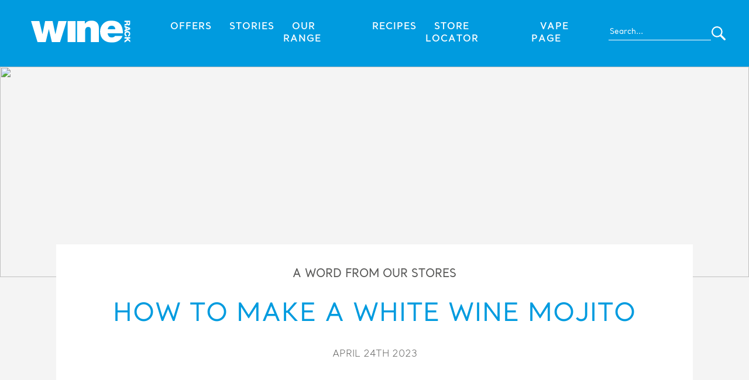

--- FILE ---
content_type: text/html; charset=UTF-8
request_url: https://www.winerack.co.uk/boozebarvideo/how-to-make-a-white-wine-mojito/
body_size: 34976
content:
<!DOCTYPE html>
<html lang="en">
<head>
    <meta charset="utf-8">
    <meta name='viewport' content='width=device-width, initial-scale=1, maximum-scale=1' />
    <title>Wine Rack</title>
    
<!-- The SEO Framework by Sybre Waaijer -->
<meta name="robots" content="max-snippet:-1,max-image-preview:large,max-video-preview:-1" />
<link rel="canonical" href="https://www.winerack.co.uk/boozebarvideo/how-to-make-a-white-wine-mojito/" />
<meta name="theme-color" content="#e30613" />
<meta property="og:type" content="article" />
<meta property="og:locale" content="en_GB" />
<meta property="og:site_name" content="Wine Rack" />
<meta property="og:title" content="How to make a White Wine Mojito" />
<meta property="og:url" content="https://www.winerack.co.uk/boozebarvideo/how-to-make-a-white-wine-mojito/" />
<meta property="og:image" content="https://www.winerack.co.uk/wp-content/uploads/2023/04/Thumb_White-Wine-Mojito.jpg" />
<meta property="og:image:width" content="1000" />
<meta property="og:image:height" content="1000" />
<meta property="article:published_time" content="2023-04-24T14:12:25+00:00" />
<meta property="article:modified_time" content="2023-04-24T14:12:25+00:00" />
<meta name="twitter:card" content="summary_large_image" />
<meta name="twitter:title" content="How to make a White Wine Mojito" />
<meta name="twitter:image" content="https://www.winerack.co.uk/wp-content/uploads/2023/04/Thumb_White-Wine-Mojito.jpg" />
<script type="application/ld+json">{"@context":"https://schema.org","@graph":[{"@type":"WebSite","@id":"https://www.winerack.co.uk/#/schema/WebSite","url":"https://www.winerack.co.uk/","name":"Wine Rack","inLanguage":"en-GB","potentialAction":{"@type":"SearchAction","target":{"@type":"EntryPoint","urlTemplate":"https://www.winerack.co.uk/search/{search_term_string}/"},"query-input":"required name=search_term_string"},"publisher":{"@type":"Organization","@id":"https://www.winerack.co.uk/#/schema/Organization","name":"Wine Rack","url":"https://www.winerack.co.uk/"}},{"@type":"WebPage","@id":"https://www.winerack.co.uk/boozebarvideo/how-to-make-a-white-wine-mojito/","url":"https://www.winerack.co.uk/boozebarvideo/how-to-make-a-white-wine-mojito/","name":"How to make a White Wine Mojito &#x2d; Wine Rack","inLanguage":"en-GB","isPartOf":{"@id":"https://www.winerack.co.uk/#/schema/WebSite"},"breadcrumb":{"@type":"BreadcrumbList","@id":"https://www.winerack.co.uk/#/schema/BreadcrumbList","itemListElement":[{"@type":"ListItem","position":1,"item":"https://www.winerack.co.uk/","name":"Wine Rack"},{"@type":"ListItem","position":2,"name":"How to make a White Wine Mojito"}]},"potentialAction":{"@type":"ReadAction","target":"https://www.winerack.co.uk/boozebarvideo/how-to-make-a-white-wine-mojito/"},"datePublished":"2023-04-24T14:12:25+00:00","dateModified":"2023-04-24T14:12:25+00:00"}]}</script>
<!-- / The SEO Framework by Sybre Waaijer | 15.94ms meta | 7.34ms boot -->

<link rel="alternate" title="oEmbed (JSON)" type="application/json+oembed" href="https://www.winerack.co.uk/wp-json/oembed/1.0/embed?url=https%3A%2F%2Fwww.winerack.co.uk%2Fboozebarvideo%2Fhow-to-make-a-white-wine-mojito%2F" />
<link rel="alternate" title="oEmbed (XML)" type="text/xml+oembed" href="https://www.winerack.co.uk/wp-json/oembed/1.0/embed?url=https%3A%2F%2Fwww.winerack.co.uk%2Fboozebarvideo%2Fhow-to-make-a-white-wine-mojito%2F&#038;format=xml" />
<style id='wp-img-auto-sizes-contain-inline-css' type='text/css'>
img:is([sizes=auto i],[sizes^="auto," i]){contain-intrinsic-size:3000px 1500px}
/*# sourceURL=wp-img-auto-sizes-contain-inline-css */
</style>
<style id='wp-emoji-styles-inline-css' type='text/css'>

	img.wp-smiley, img.emoji {
		display: inline !important;
		border: none !important;
		box-shadow: none !important;
		height: 1em !important;
		width: 1em !important;
		margin: 0 0.07em !important;
		vertical-align: -0.1em !important;
		background: none !important;
		padding: 0 !important;
	}
/*# sourceURL=wp-emoji-styles-inline-css */
</style>
<style id='wp-block-library-inline-css' type='text/css'>
:root{--wp-block-synced-color:#7a00df;--wp-block-synced-color--rgb:122,0,223;--wp-bound-block-color:var(--wp-block-synced-color);--wp-editor-canvas-background:#ddd;--wp-admin-theme-color:#007cba;--wp-admin-theme-color--rgb:0,124,186;--wp-admin-theme-color-darker-10:#006ba1;--wp-admin-theme-color-darker-10--rgb:0,107,160.5;--wp-admin-theme-color-darker-20:#005a87;--wp-admin-theme-color-darker-20--rgb:0,90,135;--wp-admin-border-width-focus:2px}@media (min-resolution:192dpi){:root{--wp-admin-border-width-focus:1.5px}}.wp-element-button{cursor:pointer}:root .has-very-light-gray-background-color{background-color:#eee}:root .has-very-dark-gray-background-color{background-color:#313131}:root .has-very-light-gray-color{color:#eee}:root .has-very-dark-gray-color{color:#313131}:root .has-vivid-green-cyan-to-vivid-cyan-blue-gradient-background{background:linear-gradient(135deg,#00d084,#0693e3)}:root .has-purple-crush-gradient-background{background:linear-gradient(135deg,#34e2e4,#4721fb 50%,#ab1dfe)}:root .has-hazy-dawn-gradient-background{background:linear-gradient(135deg,#faaca8,#dad0ec)}:root .has-subdued-olive-gradient-background{background:linear-gradient(135deg,#fafae1,#67a671)}:root .has-atomic-cream-gradient-background{background:linear-gradient(135deg,#fdd79a,#004a59)}:root .has-nightshade-gradient-background{background:linear-gradient(135deg,#330968,#31cdcf)}:root .has-midnight-gradient-background{background:linear-gradient(135deg,#020381,#2874fc)}:root{--wp--preset--font-size--normal:16px;--wp--preset--font-size--huge:42px}.has-regular-font-size{font-size:1em}.has-larger-font-size{font-size:2.625em}.has-normal-font-size{font-size:var(--wp--preset--font-size--normal)}.has-huge-font-size{font-size:var(--wp--preset--font-size--huge)}.has-text-align-center{text-align:center}.has-text-align-left{text-align:left}.has-text-align-right{text-align:right}.has-fit-text{white-space:nowrap!important}#end-resizable-editor-section{display:none}.aligncenter{clear:both}.items-justified-left{justify-content:flex-start}.items-justified-center{justify-content:center}.items-justified-right{justify-content:flex-end}.items-justified-space-between{justify-content:space-between}.screen-reader-text{border:0;clip-path:inset(50%);height:1px;margin:-1px;overflow:hidden;padding:0;position:absolute;width:1px;word-wrap:normal!important}.screen-reader-text:focus{background-color:#ddd;clip-path:none;color:#444;display:block;font-size:1em;height:auto;left:5px;line-height:normal;padding:15px 23px 14px;text-decoration:none;top:5px;width:auto;z-index:100000}html :where(.has-border-color){border-style:solid}html :where([style*=border-top-color]){border-top-style:solid}html :where([style*=border-right-color]){border-right-style:solid}html :where([style*=border-bottom-color]){border-bottom-style:solid}html :where([style*=border-left-color]){border-left-style:solid}html :where([style*=border-width]){border-style:solid}html :where([style*=border-top-width]){border-top-style:solid}html :where([style*=border-right-width]){border-right-style:solid}html :where([style*=border-bottom-width]){border-bottom-style:solid}html :where([style*=border-left-width]){border-left-style:solid}html :where(img[class*=wp-image-]){height:auto;max-width:100%}:where(figure){margin:0 0 1em}html :where(.is-position-sticky){--wp-admin--admin-bar--position-offset:var(--wp-admin--admin-bar--height,0px)}@media screen and (max-width:600px){html :where(.is-position-sticky){--wp-admin--admin-bar--position-offset:0px}}

/*# sourceURL=wp-block-library-inline-css */
</style><style id='global-styles-inline-css' type='text/css'>
:root{--wp--preset--aspect-ratio--square: 1;--wp--preset--aspect-ratio--4-3: 4/3;--wp--preset--aspect-ratio--3-4: 3/4;--wp--preset--aspect-ratio--3-2: 3/2;--wp--preset--aspect-ratio--2-3: 2/3;--wp--preset--aspect-ratio--16-9: 16/9;--wp--preset--aspect-ratio--9-16: 9/16;--wp--preset--color--black: #000000;--wp--preset--color--cyan-bluish-gray: #abb8c3;--wp--preset--color--white: #ffffff;--wp--preset--color--pale-pink: #f78da7;--wp--preset--color--vivid-red: #cf2e2e;--wp--preset--color--luminous-vivid-orange: #ff6900;--wp--preset--color--luminous-vivid-amber: #fcb900;--wp--preset--color--light-green-cyan: #7bdcb5;--wp--preset--color--vivid-green-cyan: #00d084;--wp--preset--color--pale-cyan-blue: #8ed1fc;--wp--preset--color--vivid-cyan-blue: #0693e3;--wp--preset--color--vivid-purple: #9b51e0;--wp--preset--gradient--vivid-cyan-blue-to-vivid-purple: linear-gradient(135deg,rgb(6,147,227) 0%,rgb(155,81,224) 100%);--wp--preset--gradient--light-green-cyan-to-vivid-green-cyan: linear-gradient(135deg,rgb(122,220,180) 0%,rgb(0,208,130) 100%);--wp--preset--gradient--luminous-vivid-amber-to-luminous-vivid-orange: linear-gradient(135deg,rgb(252,185,0) 0%,rgb(255,105,0) 100%);--wp--preset--gradient--luminous-vivid-orange-to-vivid-red: linear-gradient(135deg,rgb(255,105,0) 0%,rgb(207,46,46) 100%);--wp--preset--gradient--very-light-gray-to-cyan-bluish-gray: linear-gradient(135deg,rgb(238,238,238) 0%,rgb(169,184,195) 100%);--wp--preset--gradient--cool-to-warm-spectrum: linear-gradient(135deg,rgb(74,234,220) 0%,rgb(151,120,209) 20%,rgb(207,42,186) 40%,rgb(238,44,130) 60%,rgb(251,105,98) 80%,rgb(254,248,76) 100%);--wp--preset--gradient--blush-light-purple: linear-gradient(135deg,rgb(255,206,236) 0%,rgb(152,150,240) 100%);--wp--preset--gradient--blush-bordeaux: linear-gradient(135deg,rgb(254,205,165) 0%,rgb(254,45,45) 50%,rgb(107,0,62) 100%);--wp--preset--gradient--luminous-dusk: linear-gradient(135deg,rgb(255,203,112) 0%,rgb(199,81,192) 50%,rgb(65,88,208) 100%);--wp--preset--gradient--pale-ocean: linear-gradient(135deg,rgb(255,245,203) 0%,rgb(182,227,212) 50%,rgb(51,167,181) 100%);--wp--preset--gradient--electric-grass: linear-gradient(135deg,rgb(202,248,128) 0%,rgb(113,206,126) 100%);--wp--preset--gradient--midnight: linear-gradient(135deg,rgb(2,3,129) 0%,rgb(40,116,252) 100%);--wp--preset--font-size--small: 13px;--wp--preset--font-size--medium: 20px;--wp--preset--font-size--large: 36px;--wp--preset--font-size--x-large: 42px;--wp--preset--spacing--20: 0.44rem;--wp--preset--spacing--30: 0.67rem;--wp--preset--spacing--40: 1rem;--wp--preset--spacing--50: 1.5rem;--wp--preset--spacing--60: 2.25rem;--wp--preset--spacing--70: 3.38rem;--wp--preset--spacing--80: 5.06rem;--wp--preset--shadow--natural: 6px 6px 9px rgba(0, 0, 0, 0.2);--wp--preset--shadow--deep: 12px 12px 50px rgba(0, 0, 0, 0.4);--wp--preset--shadow--sharp: 6px 6px 0px rgba(0, 0, 0, 0.2);--wp--preset--shadow--outlined: 6px 6px 0px -3px rgb(255, 255, 255), 6px 6px rgb(0, 0, 0);--wp--preset--shadow--crisp: 6px 6px 0px rgb(0, 0, 0);}:where(.is-layout-flex){gap: 0.5em;}:where(.is-layout-grid){gap: 0.5em;}body .is-layout-flex{display: flex;}.is-layout-flex{flex-wrap: wrap;align-items: center;}.is-layout-flex > :is(*, div){margin: 0;}body .is-layout-grid{display: grid;}.is-layout-grid > :is(*, div){margin: 0;}:where(.wp-block-columns.is-layout-flex){gap: 2em;}:where(.wp-block-columns.is-layout-grid){gap: 2em;}:where(.wp-block-post-template.is-layout-flex){gap: 1.25em;}:where(.wp-block-post-template.is-layout-grid){gap: 1.25em;}.has-black-color{color: var(--wp--preset--color--black) !important;}.has-cyan-bluish-gray-color{color: var(--wp--preset--color--cyan-bluish-gray) !important;}.has-white-color{color: var(--wp--preset--color--white) !important;}.has-pale-pink-color{color: var(--wp--preset--color--pale-pink) !important;}.has-vivid-red-color{color: var(--wp--preset--color--vivid-red) !important;}.has-luminous-vivid-orange-color{color: var(--wp--preset--color--luminous-vivid-orange) !important;}.has-luminous-vivid-amber-color{color: var(--wp--preset--color--luminous-vivid-amber) !important;}.has-light-green-cyan-color{color: var(--wp--preset--color--light-green-cyan) !important;}.has-vivid-green-cyan-color{color: var(--wp--preset--color--vivid-green-cyan) !important;}.has-pale-cyan-blue-color{color: var(--wp--preset--color--pale-cyan-blue) !important;}.has-vivid-cyan-blue-color{color: var(--wp--preset--color--vivid-cyan-blue) !important;}.has-vivid-purple-color{color: var(--wp--preset--color--vivid-purple) !important;}.has-black-background-color{background-color: var(--wp--preset--color--black) !important;}.has-cyan-bluish-gray-background-color{background-color: var(--wp--preset--color--cyan-bluish-gray) !important;}.has-white-background-color{background-color: var(--wp--preset--color--white) !important;}.has-pale-pink-background-color{background-color: var(--wp--preset--color--pale-pink) !important;}.has-vivid-red-background-color{background-color: var(--wp--preset--color--vivid-red) !important;}.has-luminous-vivid-orange-background-color{background-color: var(--wp--preset--color--luminous-vivid-orange) !important;}.has-luminous-vivid-amber-background-color{background-color: var(--wp--preset--color--luminous-vivid-amber) !important;}.has-light-green-cyan-background-color{background-color: var(--wp--preset--color--light-green-cyan) !important;}.has-vivid-green-cyan-background-color{background-color: var(--wp--preset--color--vivid-green-cyan) !important;}.has-pale-cyan-blue-background-color{background-color: var(--wp--preset--color--pale-cyan-blue) !important;}.has-vivid-cyan-blue-background-color{background-color: var(--wp--preset--color--vivid-cyan-blue) !important;}.has-vivid-purple-background-color{background-color: var(--wp--preset--color--vivid-purple) !important;}.has-black-border-color{border-color: var(--wp--preset--color--black) !important;}.has-cyan-bluish-gray-border-color{border-color: var(--wp--preset--color--cyan-bluish-gray) !important;}.has-white-border-color{border-color: var(--wp--preset--color--white) !important;}.has-pale-pink-border-color{border-color: var(--wp--preset--color--pale-pink) !important;}.has-vivid-red-border-color{border-color: var(--wp--preset--color--vivid-red) !important;}.has-luminous-vivid-orange-border-color{border-color: var(--wp--preset--color--luminous-vivid-orange) !important;}.has-luminous-vivid-amber-border-color{border-color: var(--wp--preset--color--luminous-vivid-amber) !important;}.has-light-green-cyan-border-color{border-color: var(--wp--preset--color--light-green-cyan) !important;}.has-vivid-green-cyan-border-color{border-color: var(--wp--preset--color--vivid-green-cyan) !important;}.has-pale-cyan-blue-border-color{border-color: var(--wp--preset--color--pale-cyan-blue) !important;}.has-vivid-cyan-blue-border-color{border-color: var(--wp--preset--color--vivid-cyan-blue) !important;}.has-vivid-purple-border-color{border-color: var(--wp--preset--color--vivid-purple) !important;}.has-vivid-cyan-blue-to-vivid-purple-gradient-background{background: var(--wp--preset--gradient--vivid-cyan-blue-to-vivid-purple) !important;}.has-light-green-cyan-to-vivid-green-cyan-gradient-background{background: var(--wp--preset--gradient--light-green-cyan-to-vivid-green-cyan) !important;}.has-luminous-vivid-amber-to-luminous-vivid-orange-gradient-background{background: var(--wp--preset--gradient--luminous-vivid-amber-to-luminous-vivid-orange) !important;}.has-luminous-vivid-orange-to-vivid-red-gradient-background{background: var(--wp--preset--gradient--luminous-vivid-orange-to-vivid-red) !important;}.has-very-light-gray-to-cyan-bluish-gray-gradient-background{background: var(--wp--preset--gradient--very-light-gray-to-cyan-bluish-gray) !important;}.has-cool-to-warm-spectrum-gradient-background{background: var(--wp--preset--gradient--cool-to-warm-spectrum) !important;}.has-blush-light-purple-gradient-background{background: var(--wp--preset--gradient--blush-light-purple) !important;}.has-blush-bordeaux-gradient-background{background: var(--wp--preset--gradient--blush-bordeaux) !important;}.has-luminous-dusk-gradient-background{background: var(--wp--preset--gradient--luminous-dusk) !important;}.has-pale-ocean-gradient-background{background: var(--wp--preset--gradient--pale-ocean) !important;}.has-electric-grass-gradient-background{background: var(--wp--preset--gradient--electric-grass) !important;}.has-midnight-gradient-background{background: var(--wp--preset--gradient--midnight) !important;}.has-small-font-size{font-size: var(--wp--preset--font-size--small) !important;}.has-medium-font-size{font-size: var(--wp--preset--font-size--medium) !important;}.has-large-font-size{font-size: var(--wp--preset--font-size--large) !important;}.has-x-large-font-size{font-size: var(--wp--preset--font-size--x-large) !important;}
/*# sourceURL=global-styles-inline-css */
</style>

<style id='classic-theme-styles-inline-css' type='text/css'>
/*! This file is auto-generated */
.wp-block-button__link{color:#fff;background-color:#32373c;border-radius:9999px;box-shadow:none;text-decoration:none;padding:calc(.667em + 2px) calc(1.333em + 2px);font-size:1.125em}.wp-block-file__button{background:#32373c;color:#fff;text-decoration:none}
/*# sourceURL=/wp-includes/css/classic-themes.min.css */
</style>
<link rel='stylesheet' id='wp-components-css' href='https://www.winerack.co.uk/wp-includes/css/dist/components/style.min.css?ver=6.9' type='text/css' media='all' />
<link rel='stylesheet' id='wp-preferences-css' href='https://www.winerack.co.uk/wp-includes/css/dist/preferences/style.min.css?ver=6.9' type='text/css' media='all' />
<link rel='stylesheet' id='wp-block-editor-css' href='https://www.winerack.co.uk/wp-includes/css/dist/block-editor/style.min.css?ver=6.9' type='text/css' media='all' />
<link rel='stylesheet' id='popup-maker-block-library-style-css' href='https://www.winerack.co.uk/wp-content/plugins/popup-maker/dist/packages/block-library-style.css?ver=dbea705cfafe089d65f1' type='text/css' media='all' />
<link rel='stylesheet' id='contact-form-7-css' href='https://www.winerack.co.uk/wp-content/plugins/contact-form-7/includes/css/styles.css?ver=6.1.4' type='text/css' media='all' />
<link rel="https://api.w.org/" href="https://www.winerack.co.uk/wp-json/" /><link rel="alternate" title="JSON" type="application/json" href="https://www.winerack.co.uk/wp-json/wp/v2/boozebarvideo/6686" /><link rel="EditURI" type="application/rsd+xml" title="RSD" href="https://www.winerack.co.uk/xmlrpc.php?rsd" />
		<style type="text/css" id="wp-custom-css">
			.wp-block-embed__wrapper {
	text-align: center;
}

..wp-block-embed.is-type-video {
    max-width: 800px; /* Set your desired width here */
}

.youtube-video-container {
    position: relative;
    padding-bottom: 56.25%; /* 16:9 aspect ratio */
    height: 0;
    overflow: hidden;
    max-width: 100%;
    background: #000;
}

.youtube-video-container iframe {
    position: absolute;
    top: 0;
    left: 0;
    width: 100%;
    height: 100%;
}

.offer-item__image-container img {
	scale: 1 !important;
	transform: scale(1) !important;
}

.product-order-form__header h3 {
	text-transform: none !important;
}

.page-store-locator__search {
	display: none !important;
}

.single-news .wp-block-image {
  break-inside: avoid;
  -webkit-column-break-inside: avoid; /* Safari */
  page-break-inside: avoid;           /* print fallback */
}

.single-news .wp-element-caption {
	    font-family: Santral-Light;
}

.single-news h3 {
	margin: 0 0 20px 0 !important;
}
		</style>
		    <link rel="icon" type="image/x-icon" href="https://www.winerack.co.uk/wp-content/themes/winerack/img/favicon.ico">
    <script type="text/javascript">
		var templateURL = 'https://www.winerack.co.uk/wp-content/themes/winerack';
	</script>
      <link href="https://cdnjs.cloudflare.com/ajax/libs/hamburgers/1.1.3/hamburgers.min.css" rel="stylesheet" /> 
    <link href="https://www.winerack.co.uk/wp-content/themes/winerack/css/styles.css?v=2.1" rel="stylesheet" type="text/css">
    <link href="https://unpkg.com/aos@2.3.1/dist/aos.css" rel="stylesheet">
    <link
        rel="stylesheet"
        href="https://cdn.jsdelivr.net/npm/swiper@9/swiper-bundle.min.css"
        />
    <script src="https://cdnjs.cloudflare.com/ajax/libs/gsap/3.9.1/gsap.min.js"></script>
    <script src="https://cdn.jsdelivr.net/npm/swiper@9/swiper-bundle.min.js"></script>
    <script src="https://cdnjs.cloudflare.com/ajax/libs/jquery/3.6.0/jquery.min.js"></script>

    <!-- Google tag (gtag.js) -->
    <script async src="https://www.googletagmanager.com/gtag/js?id=G-FMTY7H2QBY"></script>
    <script>
    window.dataLayer = window.dataLayer || [];
    function gtag(){dataLayer.push(arguments);}
    gtag('js', new Date());

    gtag('config', 'G-FMTY7H2QBY');
    </script>

    <!-- Matomo -->
    <script>
    var _paq = window._paq = window._paq || [];
    /* tracker methods like "setCustomDimension" should be called before "trackPageView" */
    _paq.push(['trackPageView']);
    _paq.push(['enableLinkTracking']);
    (function() {
        var u="https://matomo.mobagency.co.uk/";
        _paq.push(['setTrackerUrl', u+'matomo.php']);
        _paq.push(['setSiteId', '2']);
        var d=document, g=d.createElement('script'), s=d.getElementsByTagName('script')[0];
        g.async=true; g.src=u+'matomo.js'; s.parentNode.insertBefore(g,s);
    })();
    </script>
    <!-- End Matomo Code -->

    <!-- Other Fonts -->
        <!--[if lt IE 11]>
			<link rel="stylesheet" type="text/css" href="https://www.winerack.co.uk/wp-content/themes/winerack/outdatedbrowser/outdatedbrowser.css">
			<script src="http://html5shiv.googlecode.com/svn/trunk/html5.js"></script>
	<![endif]-->
</head>
<body class="wp-singular boozebarvideo-template-default single single-boozebarvideo postid-6686 wp-theme-winerack site">
    
        <header class="header">
        <a href="https://www.winerack.co.uk">
            <img class="main-logo" src="https://www.winerack.co.uk/wp-content/uploads/2023/06/winerack-white.svg" />
        </a>
        <div class="desktop-nav">
            <div class="menu-main-menu-container"><ul id="menu-main-menu" class="menu"><li id="menu-item-453" class="menu-item menu-item-type-post_type menu-item-object-page menu-item-453"><a href="https://www.winerack.co.uk/offers/">Offers</a></li>
<li id="menu-item-7355" class="menu-item menu-item-type-post_type menu-item-object-page menu-item-7355"><a href="https://www.winerack.co.uk/stories/">Stories</a></li>
<li id="menu-item-7836" class="menu-item menu-item-type-post_type menu-item-object-page menu-item-7836"><a href="https://www.winerack.co.uk/our-range/">Our Range</a></li>
<li id="menu-item-7360" class="menu-item menu-item-type-post_type menu-item-object-page menu-item-7360"><a href="https://www.winerack.co.uk/recipes/">Recipes</a></li>
<li id="menu-item-7309" class="menu-item menu-item-type-post_type menu-item-object-page menu-item-7309"><a href="https://www.winerack.co.uk/store-locator/">Store Locator</a></li>
<li id="menu-item-7837" class="menu-item menu-item-type-post_type menu-item-object-page menu-item-7837"><a href="https://www.winerack.co.uk/vape/">Vape Page</a></li>
</ul></div>        </div>
        <div class="mobile-nav">
            <button class="hamburger hamburger--collapse java-toggle-mobile-menu" type="button">
                <span class="hamburger-box">
                    <span class="hamburger-inner"></span>
                </span>
            </button>
        </div>
        <div class="search">
            <form action="https://www.winerack.co.uk/search">
                <input type="text" name="input_search" placeholder="Search...">
                <input class="form-submit" type="submit" value="">
            </form>
        </div>
    </header>
    <div class="mobile-search">
        <form action="https://www.winerack.co.uk/search">
            <input type="text" name="input_search" placeholder="Search...">
            <input class="form-submit" type="submit" value="">
        </form>
    </div>

<div class="sidenav">
    <div class="menu-main-menu-container"><ul id="menu-main-menu-1" class="menu"><li class="menu-item menu-item-type-post_type menu-item-object-page menu-item-453"><a href="https://www.winerack.co.uk/offers/">Offers</a></li>
<li class="menu-item menu-item-type-post_type menu-item-object-page menu-item-7355"><a href="https://www.winerack.co.uk/stories/">Stories</a></li>
<li class="menu-item menu-item-type-post_type menu-item-object-page menu-item-7836"><a href="https://www.winerack.co.uk/our-range/">Our Range</a></li>
<li class="menu-item menu-item-type-post_type menu-item-object-page menu-item-7360"><a href="https://www.winerack.co.uk/recipes/">Recipes</a></li>
<li class="menu-item menu-item-type-post_type menu-item-object-page menu-item-7309"><a href="https://www.winerack.co.uk/store-locator/">Store Locator</a></li>
<li class="menu-item menu-item-type-post_type menu-item-object-page menu-item-7837"><a href="https://www.winerack.co.uk/vape/">Vape Page</a></li>
</ul></div></div>

<div class="black-filter"></div>
<div class="single-news">


    
        <img src="" />
        <div class="single-news__wrapper resp-width-cont">
            <p class="txt-subtitle">A Word from our stores</p>
            <h1>How to make a White Wine Mojito</h1>
            <p class="txt-date">April 24th 2023</p>
            <div class="content">
                            </div>    
        </div>
   

     </div>
<footer class="footer">
    <div class="footer__wrapper resp-width-cont">
        <div class="menu-wrapper">
            <h4>Wine Rack</h4>
            <div class="menu-main-menu-container"><ul id="menu-main-menu-2" class="menu"><li class="menu-item menu-item-type-post_type menu-item-object-page menu-item-453"><a href="https://www.winerack.co.uk/offers/">Offers</a></li>
<li class="menu-item menu-item-type-post_type menu-item-object-page menu-item-7355"><a href="https://www.winerack.co.uk/stories/">Stories</a></li>
<li class="menu-item menu-item-type-post_type menu-item-object-page menu-item-7836"><a href="https://www.winerack.co.uk/our-range/">Our Range</a></li>
<li class="menu-item menu-item-type-post_type menu-item-object-page menu-item-7360"><a href="https://www.winerack.co.uk/recipes/">Recipes</a></li>
<li class="menu-item menu-item-type-post_type menu-item-object-page menu-item-7309"><a href="https://www.winerack.co.uk/store-locator/">Store Locator</a></li>
<li class="menu-item menu-item-type-post_type menu-item-object-page menu-item-7837"><a href="https://www.winerack.co.uk/vape/">Vape Page</a></li>
</ul></div>        </div>
        <div class="menu-wrapper">
            <h4>About This Site</h4>
            <div class="menu-about-menu-container"><ul id="menu-about-menu" class="menu"><li id="menu-item-7584" class="menu-item menu-item-type-post_type menu-item-object-page menu-item-privacy-policy menu-item-7584"><a rel="privacy-policy" href="https://www.winerack.co.uk/privacy-policy/">Privacy Policy</a></li>
<li id="menu-item-12923" class="menu-item menu-item-type-custom menu-item-object-custom menu-item-12923"><a target="_blank" href="https://www.bargainbooze.co.uk/wp-content/uploads/2025/04/Bestway-group-tax-strategy-2025.pdf">Tax Strategy</a></li>
<li id="menu-item-7581" class="menu-item menu-item-type-post_type menu-item-object-page menu-item-7581"><a href="https://www.winerack.co.uk/gender-pay-gap-report/">Gender Pay Gap Report</a></li>
<li id="menu-item-7585" class="menu-item menu-item-type-post_type menu-item-object-page menu-item-7585"><a href="https://www.winerack.co.uk/terms-conditions/">Terms &#038; Conditions</a></li>
<li id="menu-item-7588" class="menu-item menu-item-type-post_type menu-item-object-page menu-item-7588"><a href="https://www.winerack.co.uk/cookie-policy/">Cookie Policy</a></li>
<li id="menu-item-7589" class="menu-item menu-item-type-custom menu-item-object-custom menu-item-7589"><a target="_blank" href="http://www.jobs.net/jobs/conviviality-retail/en-gb/">Careers</a></li>
<li id="menu-item-9239" class="menu-item menu-item-type-custom menu-item-object-custom menu-item-9239"><a href="https://www.bargainbooze.co.uk/wp-content/uploads/2025/01/Modern-Slavery-Statement-2024.pdf">Modern Slavery Statement</a></li>
</ul></div>        </div>
        <div class="socials">
                            <a target="_blank" href="https://www.instagram.com/wine_rack_uk/"><img src="https://www.winerack.co.uk/wp-content/uploads/2023/07/icon-footer-instagram.svg" /></a>
                            <a target="_blank" href="https://twitter.com/winerackonline?lang=en"><img src="https://www.winerack.co.uk/wp-content/uploads/2023/07/icon-footer-twitter.svg" /></a>
                            <a target="_blank" href="https://www.facebook.com/winerackonline/"><img src="https://www.winerack.co.uk/wp-content/uploads/2023/07/icon-footer-facebook.svg" /></a>
                    </div>
    </div>
    <div class="footer__legal">
        <div class="wrapper resp-width-cont">
            <p>Copyright © 2023 Bestway Retail LTD. All Rights Reserved</p>
            <p>Website designed & built by <a target="_blank" href="https://mastersofbrands.co.uk/">Masters of Brands</a></p>
        </div>
    </div>
</footer>
<script src="https://unpkg.com/aos@2.3.1/dist/aos.js"></script>
<script>
    AOS.init();
</script>
<script src="https://unpkg.com/isotope-layout@3/dist/isotope.pkgd.min.js"></script>
<script type="text/javascript"src="https://maps.googleapis.com/maps/api/js?key=AIzaSyDFS49hqP7f7jut05sXh1kVNXxYdBYbs6s&language=en&region=EN&libraries=geometry" ></script>
<script src="https://www.winerack.co.uk/wp-content/themes/winerack/js/main-min.js?v=2.1"></script>


<script type="speculationrules">
{"prefetch":[{"source":"document","where":{"and":[{"href_matches":"/*"},{"not":{"href_matches":["/wp-*.php","/wp-admin/*","/wp-content/uploads/*","/wp-content/*","/wp-content/plugins/*","/wp-content/themes/winerack/*","/*\\?(.+)"]}},{"not":{"selector_matches":"a[rel~=\"nofollow\"]"}},{"not":{"selector_matches":".no-prefetch, .no-prefetch a"}}]},"eagerness":"conservative"}]}
</script>
<script type="text/javascript" src="https://www.winerack.co.uk/wp-includes/js/dist/hooks.min.js?ver=dd5603f07f9220ed27f1" id="wp-hooks-js"></script>
<script type="text/javascript" src="https://www.winerack.co.uk/wp-includes/js/dist/i18n.min.js?ver=c26c3dc7bed366793375" id="wp-i18n-js"></script>
<script type="text/javascript" id="wp-i18n-js-after">
/* <![CDATA[ */
wp.i18n.setLocaleData( { 'text direction\u0004ltr': [ 'ltr' ] } );
//# sourceURL=wp-i18n-js-after
/* ]]> */
</script>
<script type="text/javascript" src="https://www.winerack.co.uk/wp-content/plugins/contact-form-7/includes/swv/js/index.js?ver=6.1.4" id="swv-js"></script>
<script type="text/javascript" id="contact-form-7-js-translations">
/* <![CDATA[ */
( function( domain, translations ) {
	var localeData = translations.locale_data[ domain ] || translations.locale_data.messages;
	localeData[""].domain = domain;
	wp.i18n.setLocaleData( localeData, domain );
} )( "contact-form-7", {"translation-revision-date":"2024-05-21 11:58:24+0000","generator":"GlotPress\/4.0.1","domain":"messages","locale_data":{"messages":{"":{"domain":"messages","plural-forms":"nplurals=2; plural=n != 1;","lang":"en_GB"},"Error:":["Error:"]}},"comment":{"reference":"includes\/js\/index.js"}} );
//# sourceURL=contact-form-7-js-translations
/* ]]> */
</script>
<script type="text/javascript" id="contact-form-7-js-before">
/* <![CDATA[ */
var wpcf7 = {
    "api": {
        "root": "https:\/\/www.winerack.co.uk\/wp-json\/",
        "namespace": "contact-form-7\/v1"
    }
};
//# sourceURL=contact-form-7-js-before
/* ]]> */
</script>
<script type="text/javascript" src="https://www.winerack.co.uk/wp-content/plugins/contact-form-7/includes/js/index.js?ver=6.1.4" id="contact-form-7-js"></script>
<script id="wp-emoji-settings" type="application/json">
{"baseUrl":"https://s.w.org/images/core/emoji/17.0.2/72x72/","ext":".png","svgUrl":"https://s.w.org/images/core/emoji/17.0.2/svg/","svgExt":".svg","source":{"concatemoji":"https://www.winerack.co.uk/wp-includes/js/wp-emoji-release.min.js?ver=6.9"}}
</script>
<script type="module">
/* <![CDATA[ */
/*! This file is auto-generated */
const a=JSON.parse(document.getElementById("wp-emoji-settings").textContent),o=(window._wpemojiSettings=a,"wpEmojiSettingsSupports"),s=["flag","emoji"];function i(e){try{var t={supportTests:e,timestamp:(new Date).valueOf()};sessionStorage.setItem(o,JSON.stringify(t))}catch(e){}}function c(e,t,n){e.clearRect(0,0,e.canvas.width,e.canvas.height),e.fillText(t,0,0);t=new Uint32Array(e.getImageData(0,0,e.canvas.width,e.canvas.height).data);e.clearRect(0,0,e.canvas.width,e.canvas.height),e.fillText(n,0,0);const a=new Uint32Array(e.getImageData(0,0,e.canvas.width,e.canvas.height).data);return t.every((e,t)=>e===a[t])}function p(e,t){e.clearRect(0,0,e.canvas.width,e.canvas.height),e.fillText(t,0,0);var n=e.getImageData(16,16,1,1);for(let e=0;e<n.data.length;e++)if(0!==n.data[e])return!1;return!0}function u(e,t,n,a){switch(t){case"flag":return n(e,"\ud83c\udff3\ufe0f\u200d\u26a7\ufe0f","\ud83c\udff3\ufe0f\u200b\u26a7\ufe0f")?!1:!n(e,"\ud83c\udde8\ud83c\uddf6","\ud83c\udde8\u200b\ud83c\uddf6")&&!n(e,"\ud83c\udff4\udb40\udc67\udb40\udc62\udb40\udc65\udb40\udc6e\udb40\udc67\udb40\udc7f","\ud83c\udff4\u200b\udb40\udc67\u200b\udb40\udc62\u200b\udb40\udc65\u200b\udb40\udc6e\u200b\udb40\udc67\u200b\udb40\udc7f");case"emoji":return!a(e,"\ud83e\u1fac8")}return!1}function f(e,t,n,a){let r;const o=(r="undefined"!=typeof WorkerGlobalScope&&self instanceof WorkerGlobalScope?new OffscreenCanvas(300,150):document.createElement("canvas")).getContext("2d",{willReadFrequently:!0}),s=(o.textBaseline="top",o.font="600 32px Arial",{});return e.forEach(e=>{s[e]=t(o,e,n,a)}),s}function r(e){var t=document.createElement("script");t.src=e,t.defer=!0,document.head.appendChild(t)}a.supports={everything:!0,everythingExceptFlag:!0},new Promise(t=>{let n=function(){try{var e=JSON.parse(sessionStorage.getItem(o));if("object"==typeof e&&"number"==typeof e.timestamp&&(new Date).valueOf()<e.timestamp+604800&&"object"==typeof e.supportTests)return e.supportTests}catch(e){}return null}();if(!n){if("undefined"!=typeof Worker&&"undefined"!=typeof OffscreenCanvas&&"undefined"!=typeof URL&&URL.createObjectURL&&"undefined"!=typeof Blob)try{var e="postMessage("+f.toString()+"("+[JSON.stringify(s),u.toString(),c.toString(),p.toString()].join(",")+"));",a=new Blob([e],{type:"text/javascript"});const r=new Worker(URL.createObjectURL(a),{name:"wpTestEmojiSupports"});return void(r.onmessage=e=>{i(n=e.data),r.terminate(),t(n)})}catch(e){}i(n=f(s,u,c,p))}t(n)}).then(e=>{for(const n in e)a.supports[n]=e[n],a.supports.everything=a.supports.everything&&a.supports[n],"flag"!==n&&(a.supports.everythingExceptFlag=a.supports.everythingExceptFlag&&a.supports[n]);var t;a.supports.everythingExceptFlag=a.supports.everythingExceptFlag&&!a.supports.flag,a.supports.everything||((t=a.source||{}).concatemoji?r(t.concatemoji):t.wpemoji&&t.twemoji&&(r(t.twemoji),r(t.wpemoji)))});
//# sourceURL=https://www.winerack.co.uk/wp-includes/js/wp-emoji-loader.min.js
/* ]]> */
</script>
</body>
</html>

--- FILE ---
content_type: text/css
request_url: https://www.winerack.co.uk/wp-content/themes/winerack/css/styles.css?v=2.1
body_size: 74280
content:
.header{display:-webkit-box;display:-ms-flexbox;display:flex;position:relative;-webkit-box-pack:justify;-ms-flex-pack:justify;justify-content:space-between;-webkit-box-align:center;-ms-flex-align:center;align-items:center;padding:20px 40px;background-color:#009BDF}@media (max-width: 768px){.header{padding:20px}}.header img{height:50px;position:relative;z-index:2}@media (max-width: 768px){.header img{height:40px}}@media (max-width: 1200px){.header .desktop-nav{display:none}}.header .desktop-nav .menu{display:-webkit-box;display:-ms-flexbox;display:flex;list-style-type:none}.header .desktop-nav .menu a{color:white;font-family:'Santral-Semibold';text-decoration:none;text-transform:uppercase;margin:0 15px;letter-spacing:1px}.header .mobile-nav{display:none;position:absolute;top:35px;right:40px;z-index:100}@media (max-width: 1200px){.header .mobile-nav{display:block}}@media (max-width: 768px){.header .mobile-nav{top:30px;right:40px}}.header .mobile-nav .hamburger{padding:0}.header .mobile-nav .hamburger-inner,.header .mobile-nav .hamburger-inner:before,.header .mobile-nav .hamburger-inner:after{background-color:white}.header .search{position:relative;z-index:2}@media (max-width: 1200px){.header .search{display:none}}.header .search form{display:-webkit-box;display:-ms-flexbox;display:flex}.header .search form input{background:none;border:none;border-bottom:1px solid white;font-family:Santral-Regular;color:white;padding-bottom:5px}.header .search form input::-webkit-input-placeholder{color:white}.header .search form input::-moz-placeholder{color:white}.header .search form input:-ms-input-placeholder{color:white}.header .search form input::-ms-input-placeholder{color:white}.header .search form input::placeholder{color:white}.header .search form .form-submit{width:25px;background-image:url("../img/icons/icon-white-magnify.svg");background-size:contain;background-repeat:no-repeat;background-position:center;border:none}.header__admin-panel{position:fixed;top:100px;right:40px;padding:10px;background-color:#009BDF;z-index:200}.header__admin-panel .list-periods{display:-webkit-box;display:-ms-flexbox;display:flex;-webkit-box-orient:vertical;-webkit-box-direction:normal;-ms-flex-direction:column;flex-direction:column;gap:5px}.header__admin-panel .list-periods button{background-color:white;color:#009BDF;font-family:'Poppins', sans-serif;cursor:pointer}.header__admin-panel .list-periods .active{background-color:green;color:white;font-weight:bold}.mobile-search{display:none;background-color:#009BDF;padding-bottom:15px}@media (max-width: 1200px){.mobile-search{display:-webkit-box;display:-ms-flexbox;display:flex}}.mobile-search form{display:-webkit-box;display:-ms-flexbox;display:flex;-webkit-box-pack:center;-ms-flex-pack:center;justify-content:center;width:80%;margin:0 auto}.mobile-search form input{background:none;border:none;border-bottom:1px solid white;font-family:Santral-Regular;color:white;padding-bottom:5px;width:100%}.mobile-search form input::-webkit-input-placeholder{color:white}.mobile-search form input::-moz-placeholder{color:white}.mobile-search form input:-ms-input-placeholder{color:white}.mobile-search form input::-ms-input-placeholder{color:white}.mobile-search form input::placeholder{color:white}.mobile-search form .form-submit{width:25px;background-image:url("../img/icons/icon-white-magnify.svg");background-size:contain;background-repeat:no-repeat;background-position:center;border:none}.sidenav{height:100vh;position:fixed;z-index:50;top:0;right:0;-webkit-transform:translateX(100vw);-ms-transform:translateX(100vw);transform:translateX(100vw);overflow-x:hidden;text-align:right;display:-webkit-box;display:-ms-flexbox;display:flex;-webkit-box-orient:horizontal;-webkit-box-direction:normal;-ms-flex-direction:row;flex-direction:row;-webkit-box-align:start;-ms-flex-align:start;align-items:flex-start;-webkit-box-pack:end;-ms-flex-pack:end;justify-content:flex-end;background-color:#009BDF;padding:55px;-webkit-box-sizing:border-box;box-sizing:border-box}.sidenav .menu{list-style-type:none;margin-top:50px}.sidenav .menu a{color:white;text-decoration:none;font-size:1.6em;font-weight:600;margin-bottom:10px;display:inline-block}@media screen and (max-width: 1024px){.sidenav{width:100%}}.black-filter{position:fixed;top:0;left:0;width:100vw;height:100vh;background-color:rgba(0,0,0,0.75);z-index:49;display:none}html,body{margin:0}.resp-width-cont{width:75vw !important;margin:40px auto}@media screen and (max-width: 1400px){.resp-width-cont{width:85vw !important;margin:20px auto}}@media screen and (max-width: 640px){.resp-width-cont{width:94vw !important}}@media screen and (max-width: 640px){.full-width-mobile{width:100vw !important}}.swiper-scrollbar{position:relative !important;margin:60px auto 0 auto !important;height:10px !important;width:70% !important}.swiper-scrollbar .swiper-scrollbar-drag{background-color:#009BDF;cursor:-webkit-grab;cursor:grab}.txt-roundal{position:absolute;border-radius:50%;display:-webkit-box;display:-ms-flexbox;display:flex;-webkit-box-orient:vertical;-webkit-box-direction:normal;-ms-flex-direction:column;flex-direction:column;-webkit-box-pack:center;-ms-flex-pack:center;justify-content:center;aspect-ratio:1/1}.txt-roundal p{margin:0;text-align:center;font-family:"Bebas Neue", sans-serif;font-weight:600;line-height:1em}.txt-roundal__saving{background-color:#ffe603;top:0;left:0;width:120px}.txt-roundal__saving p{color:black}.txt-roundal__saving p:first-child{font-size:22px}.txt-roundal__saving p:last-child{font-size:36px}.txt-roundal__competitor{background-color:#0155a4;top:100px;left:15px;width:90px}.txt-roundal__competitor p{color:white}.txt-roundal__competitor p:first-child{font-size:16px}.txt-roundal__competitor p:last-child{font-size:24px}@font-face{font-family:"Santral-Bold";src:url("../fonts/santral-bold.woff") format("woff")}@font-face{font-family:"Santral-Book";src:url("../fonts/santral-book.woff") format("woff")}@font-face{font-family:"Santral-Light";src:url("../fonts/santral-light.woff") format("woff")}@font-face{font-family:"Santral-Medium";src:url("../fonts/santral-medium.woff") format("woff")}@font-face{font-family:"Santral-Regular";src:url("../fonts/santral-regular.woff") format("woff")}@font-face{font-family:"Santral-Semibold";src:url("../fonts/santral-semibold.woff") format("woff")}h1{font-family:Santral-Regular;color:#009BDF;text-align:center;text-transform:uppercase;font-size:2.7em;letter-spacing:1px}@media screen and (max-width: 1024px){h1{font-size:2.2em}}@media screen and (max-width: 640px){h1{font-size:1.8em}}h2{font-family:Santral-Light;color:#009BDF;text-align:center;text-transform:uppercase;font-size:2.7em;margin:0 0 40px 0}@media screen and (max-width: 1024px){h2{font-size:2.2em}}@media screen and (max-width: 640px){h2{font-size:1.8em}}h3{font-family:Santral-Light;color:#009BDF;text-transform:uppercase;font-size:1.7em}h4{font-family:Santral-Regular;color:#009BDF;text-transform:uppercase;font-size:1em}p,li,figcaption{font-family:Santral-Light;color:#585857;margin:0}@media screen and (max-width: 640px){p,li,figcaption{font-size:0.9em}}a{font-family:Santral-Light;color:#585857}.footer__wrapper{display:-webkit-box;display:-ms-flexbox;display:flex;-webkit-box-orient:horizontal;-webkit-box-direction:normal;-ms-flex-direction:row;flex-direction:row;gap:100px}@media (max-width: 768px){.footer__wrapper{-webkit-box-orient:vertical;-webkit-box-direction:normal;-ms-flex-direction:column;flex-direction:column;gap:10px;-webkit-box-align:center;-ms-flex-align:center;align-items:center;padding-bottom:40px}}@media (max-width: 768px){.footer__wrapper .menu-wrapper h4{text-align:center}}.footer__wrapper .menu-wrapper .menu{list-style-type:none;padding:0}@media (max-width: 768px){.footer__wrapper .menu-wrapper .menu{text-align:center}}.footer__wrapper .menu-wrapper .menu li{margin-bottom:5px}.footer__wrapper .menu-wrapper .menu a{text-decoration:none}.footer__wrapper .socials{display:-webkit-box;display:-ms-flexbox;display:flex;margin-left:auto}@media (max-width: 768px){.footer__wrapper .socials{margin:auto}}.footer__wrapper .socials img{width:35px;height:35px;margin-right:10px}.footer__legal{background-color:#009BDF;padding:30px 0}.footer__legal .wrapper{display:-webkit-box;display:-ms-flexbox;display:flex;margin:0 auto;-webkit-box-pack:justify;-ms-flex-pack:justify;justify-content:space-between}@media (max-width: 768px){.footer__legal .wrapper{-webkit-box-orient:vertical;-webkit-box-direction:normal;-ms-flex-direction:column;flex-direction:column;gap:30px;-webkit-box-align:center;-ms-flex-align:center;align-items:center;text-align:center}}.footer__legal .wrapper p,.footer__legal .wrapper a{color:white}@media (max-width: 991px){.footer__legal .wrapper p{font-size:0.8em}}.footer__legal .wrapper a{text-decoration:none}.btn,.btn--white-on-blue,.btn--blue-on-white{cursor:pointer;padding:15px 20px;border-radius:10px;font-family:Santral-Light;text-decoration:none}.btn--white-on-blue{color:white;background-color:#009BDF}.btn--blue-on-white{color:#009BDF;background-color:white}html{width:100%}.brochure-block{padding:100px 60px;display:-webkit-box;display:-ms-flexbox;display:flex;-webkit-box-orient:vertical;-webkit-box-direction:normal;-ms-flex-direction:column;flex-direction:column;-webkit-box-align:start;-ms-flex-align:start;align-items:flex-start;-webkit-box-sizing:border-box;box-sizing:border-box;background-position:center;background-size:cover}@media screen and (max-width: 1024px){.brochure-block{padding:40px 30px}}.brochure-block h2{color:white}.brochure-block a{font-weight:600;text-transform:uppercase;font-size:1.2em}@media screen and (max-width: 1024px){.brochure-block a{font-size:1em}}.centred-content{padding:60px 0;display:-webkit-box;display:-ms-flexbox;display:flex;-webkit-box-orient:vertical;-webkit-box-direction:normal;-ms-flex-direction:column;flex-direction:column;-webkit-box-align:center;-ms-flex-align:center;align-items:center}@media screen and (max-width: 1024px){.centred-content{padding:40px 20px}}.centred-content h2{color:#009BDF;font-size:3em;text-transform:none;margin-bottom:20px}@media screen and (max-width: 1024px){.centred-content h2{font-size:2em}}.centred-content h2 em,.centred-content h2 i{color:black;font-weight:400;font-style:normal !important}.centred-content h3{margin:0;font-weight:400;text-transform:none;font-size:2.6em}@media screen and (max-width: 1024px){.centred-content h3{font-size:1.8em}}.centred-content h2,.centred-content p{text-align:center}.centred-content p{width:60%;text-align:center;margin-top:10px}@media screen and (max-width: 1024px){.centred-content p{width:90%}}.faq-section{padding:80px 0}@media screen and (max-width: 800px){.faq-section{padding:40px 0}}.faq-section h1{margin:0 0 40px 0;font-size:3em}@media screen and (max-width: 1200px){.faq-section h1{font-size:2em}}.faq-section .questions .faq-block{padding:20px 0;cursor:pointer}.faq-section .questions .faq-block .question{position:relative;font-size:1.3em;border-bottom:1px solid #009BDF;padding-bottom:15px}@media screen and (max-width: 800px){.faq-section .questions .faq-block .question{padding:0 40px 15px 0;font-size:1em}}.faq-section .questions .faq-block .question:after{position:absolute;right:0;top:0;width:30px;height:30px;content:"";background-repeat:no-repeat;background-position:center;background-size:contain;background-image:url("../img/icons/icon-chevron-down-blue.svg")}@media screen and (max-width: 800px){.faq-section .questions .faq-block .question:after{width:20px;height:20px}}.faq-section .questions .faq-block .collapse-wrapper{max-height:0;overflow-y:hidden}.faq-section .questions .faq-block .collapse-wrapper .answer{margin-top:10px}.faq-section .questions .active .collapse-wrapper{max-height:200px}.faq-section .questions .active .question:after{rotate:180deg}.featured-copy{background-position:center;background-repeat:no-repeat;background-size:cover;padding:100px 0 350px 0}.featured-copy__wrapper{display:-webkit-box;display:-ms-flexbox;display:flex;-webkit-box-orient:vertical;-webkit-box-direction:normal;-ms-flex-direction:column;flex-direction:column}.featured-copy__wrapper .featured-blog{display:-webkit-box;display:-ms-flexbox;display:flex;-webkit-box-orient:horizontal;-webkit-box-direction:normal;-ms-flex-direction:row;flex-direction:row}@media screen and (max-width: 1024px){.featured-copy__wrapper .featured-blog{-webkit-box-orient:vertical;-webkit-box-direction:reverse;-ms-flex-direction:column-reverse;flex-direction:column-reverse}}.featured-copy__wrapper .featured-blog .copy{width:30%}@media screen and (max-width: 1024px){.featured-copy__wrapper .featured-blog .copy{width:100%}}.featured-copy__wrapper .featured-blog .copy a{display:inline;margin-top:30px}.featured-copy__wrapper .featured-blog img{width:70%}@media screen and (max-width: 1024px){.featured-copy__wrapper .featured-blog img{width:100%}}.featured-copy__wrapper .copy-wrapper{display:-webkit-box;display:-ms-flexbox;display:flex}.featured-copy__wrapper .copy-wrapper img{width:30%}@media screen and (max-width: 1024px){.featured-copy__wrapper .copy-wrapper img{display:none}}.featured-copy__wrapper .copy-wrapper .copy{width:70%}@media screen and (max-width: 1024px){.featured-copy__wrapper .copy-wrapper .copy{width:100%;margin-top:40px}}.featured-copy__wrapper .copy{background-color:white;padding:20px;display:-webkit-box;display:-ms-flexbox;display:flex;-webkit-box-orient:vertical;-webkit-box-direction:normal;-ms-flex-direction:column;flex-direction:column;-webkit-box-align:center;-ms-flex-align:center;align-items:center;-webkit-box-pack:center;-ms-flex-pack:center;justify-content:center}.featured-copy__wrapper .copy p{margin-top:20px;text-align:center}.featured-copy__wrapper .copy h3{text-align:center}.featured-products{padding:100px 0;overflow-x:hidden}.featured-products__wrapper{position:relative}.featured-products__wrapper .featured-product{display:-webkit-box;display:-ms-flexbox;display:flex;opacity:0;-webkit-transition:all 1s;transition:all 1s}@media screen and (max-width: 800px){.featured-products__wrapper .featured-product{-webkit-box-orient:vertical;-webkit-box-direction:normal;-ms-flex-direction:column;flex-direction:column;-webkit-box-align:center;-ms-flex-align:center;align-items:center}}.featured-products__wrapper .featured-product img{width:30%;height:100%}@media screen and (max-width: 800px){.featured-products__wrapper .featured-product img{width:90%}}.featured-products__wrapper .featured-product .copy{display:-webkit-box;display:-ms-flexbox;display:flex;-webkit-box-orient:vertical;-webkit-box-direction:normal;-ms-flex-direction:column;flex-direction:column;-webkit-box-pack:center;-ms-flex-pack:center;justify-content:center;-webkit-box-align:start;-ms-flex-align:start;align-items:flex-start;padding-left:100px}@media screen and (max-width: 1024px){.featured-products__wrapper .featured-product .copy{padding-left:50px}}@media screen and (max-width: 800px){.featured-products__wrapper .featured-product .copy{padding:30px 0 0 0;-webkit-box-align:center;-ms-flex-align:center;align-items:center}}@media screen and (max-width: 800px){.featured-products__wrapper .featured-product .copy h3{text-align:center}}.featured-products__wrapper .featured-product .copy p{margin:20px 0;width:60%}@media screen and (max-width: 1024px){.featured-products__wrapper .featured-product .copy p{width:80%}}@media screen and (max-width: 800px){.featured-products__wrapper .featured-product .copy p{text-align:center}}.featured-products__wrapper .featured-product .copy a{display:inline-block;padding:10px 20px;border:2px solid black;color:black;margin-top:40px}.featured-products__wrapper .swiper-slide-active{opacity:1}.featured-products__wrapper .swiper-pagination{position:absolute;bottom:-60px !important;left:50%;z-index:100}.featured-products__wrapper .swiper-pagination span{width:15px;height:15px;margin:0 10px !important}.featured-products__wrapper .swiper-featured-products-prev,.featured-products__wrapper .swiper-featured-products-next{position:absolute;top:50%;-webkit-transform:translateY(-50%);-ms-transform:translateY(-50%);transform:translateY(-50%);z-index:100;cursor:pointer}@media screen and (max-width: 800px){.featured-products__wrapper .swiper-featured-products-prev,.featured-products__wrapper .swiper-featured-products-next{display:none}}.featured-products__wrapper .swiper-featured-products-prev img,.featured-products__wrapper .swiper-featured-products-next img{width:20px}.featured-products__wrapper .swiper-featured-products-prev{left:-100px}@media screen and (max-width: 1300px){.featured-products__wrapper .swiper-featured-products-prev{left:-70px}}@media screen and (max-width: 1024px){.featured-products__wrapper .swiper-featured-products-prev{left:-30px}}.featured-products__wrapper .swiper-featured-products-next{right:-100px}@media screen and (max-width: 1300px){.featured-products__wrapper .swiper-featured-products-next{right:-70px}}@media screen and (max-width: 1024px){.featured-products__wrapper .swiper-featured-products-next{right:-30px}}.featured-products__wrapper .swiper-featured-products-next img{rotate:180deg}.featured-products__wrapper .swiper-button-disabled{opacity:0.2}.food-types{padding:40px 0}.food-types .icons{display:-webkit-box;display:-ms-flexbox;display:flex;-webkit-box-orient:horizontal;-webkit-box-direction:normal;-ms-flex-direction:row;flex-direction:row;-webkit-box-pack:center;-ms-flex-pack:center;justify-content:center;gap:30px;-ms-flex-wrap:wrap;flex-wrap:wrap}.food-types .icons img{width:60px;height:60px}@media (max-width: 768px){.food-types .icons img{width:40px;height:40px}}.generic-content-block{padding:30px 15px}.generic-content-block h1,.generic-content-block h2,.generic-content-block h3,.generic-content-block p{margin-bottom:30px}.generic-content-block p,.generic-content-block ul,.generic-content-block ol{margin:20px auto;text-align:center}.generic-content-block ul,.generic-content-block ol{padding-left:15px}.generic-content-block ul{list-style:none}.generic-content-block ul li::before{content:"\2022";color:#009BDF;font-weight:bold;display:inline-block;width:1em;margin-left:-1em}.generic-content-block img{width:100%;max-height:600px;-o-object-fit:cover;object-fit:cover}@media screen and (max-width: 1200px){.generic-content-block img{max-height:400px}}.home-banner-slider{margin:0 auto 40px auto !important;position:relative;z-index:60;width:68vw}@media screen and (max-width: 1385px){.home-banner-slider{width:unset}}.home-banner-slider img{width:100%}.home-banner-slider .event-banner{background-color:#008C95;height:800px}.home-banner-slider__pagination{display:-webkit-box;display:-ms-flexbox;display:flex;-webkit-box-pack:center;-ms-flex-pack:center;justify-content:center;margin:15px 0;gap:10px}@media (max-width: 768px){.home-banner-slider__pagination{gap:7px}}.home-banner-slider__pagination span{width:20px;height:20px;cursor:pointer}@media (max-width: 768px){.home-banner-slider__pagination span{width:15px;height:15px}}.home-banner-slider__pagination .swiper-pagination-bullet-active{background-color:#009BDF !important}.large-image-header{position:relative}.large-image-header .overlay{position:absolute;top:0;left:0;width:1005;height:100%;background-color:rgba(0,0,0,0.3)}.large-image-header img{width:100vw;max-height:80vh;-o-object-fit:cover;object-fit:cover}.large-image-header h1{position:absolute;top:50%;left:50%;-webkit-transform:translate(-50%, -50%);-ms-transform:translate(-50%, -50%);transform:translate(-50%, -50%);font-size:3em;color:white}@media screen and (max-width: 1024px){.large-image-header h1{font-size:1.8em}}.latest-news{background-color:#F4F4F4;padding:40px 0}.latest-news .news-item{text-decoration:none;border-bottom:3px solid #F4F4F4;background-color:white}.latest-news .news-item img{width:100%;height:400px;-o-object-fit:cover;object-fit:cover}.latest-news .news-item p{font-family:"Santral-Regular";margin:0;padding:30px 20px;height:110px;-webkit-box-sizing:border-box;box-sizing:border-box}.latest-news .news-item:hover{border-bottom:3px solid #009BDF}.latest-news__pagination{display:-webkit-box;display:-ms-flexbox;display:flex;-webkit-box-pack:center;-ms-flex-pack:center;justify-content:center;margin:40px 0 15px 0;gap:10px}.latest-news__pagination span{width:15px;height:15px;cursor:pointer}.latest-news__pagination .swiper-pagination-bullet-active{background-color:#009BDF !important}.new-vape-footer{position:fixed;bottom:0;left:0;width:100vw;z-index:110;background-color:white;border-top:2px solid #009BDF;padding:20px 0;display:-webkit-box;display:-ms-flexbox;display:flex;-webkit-box-pack:center;-ms-flex-pack:center;justify-content:center;-webkit-box-align:center;-ms-flex-align:center;align-items:center}@media screen and (max-width: 700px){.new-vape-footer{padding:10px}}.new-vape-footer p{margin:0;color:#585857;font-size:1.2em;font-weight:500;text-align:center}@media screen and (max-width: 1200px){.new-vape-footer p{font-size:1em}}@media screen and (max-width: 700px){.new-vape-footer p{font-size:0.7em}}.new-vape-header{display:-webkit-box;display:-ms-flexbox;display:flex;-webkit-box-orient:vertical;-webkit-box-direction:normal;-ms-flex-direction:column;flex-direction:column;-webkit-box-pack:center;-ms-flex-pack:center;justify-content:center;-webkit-box-align:center;-ms-flex-align:center;align-items:center;padding:80px 0}@media screen and (max-width: 800px){.new-vape-header{padding:40px 0}}.new-vape-header h1{font-size:3em;margin:0}@media screen and (max-width: 800px){.new-vape-header h1{font-size:2em}}.new-vape-header p{font-size:1.2em;width:60%;text-align:center;margin:40px 0}@media screen and (max-width: 1200px){.new-vape-header p{width:100%}}@media screen and (max-width: 800px){.new-vape-header p{font-size:0.9em}}.new-vape-header .header-links{margin-top:30px;display:-webkit-box;display:-ms-flexbox;display:flex}@media screen and (max-width: 800px){.new-vape-header .header-links{-webkit-box-orient:vertical;-webkit-box-direction:normal;-ms-flex-direction:column;flex-direction:column;margin:0}}.new-vape-header .header-links a{background-color:#009BDF;padding:15px 30px;color:white;margin:0 10px;text-decoration:none;text-align:center}@media screen and (max-width: 800px){.new-vape-header .header-links a{margin:10px 0}}.new-vape-monthly-wrapper{background-color:#F4F4F4;padding:80px 0}@media screen and (max-width: 800px){.new-vape-monthly-wrapper{padding:40px 0}}.new-vape-monthly h2{margin-bottom:40px;color:#009BDF}@media screen and (max-width: 1200px){.new-vape-monthly h2{font-size:1.4em}}.new-vape-monthly .promoted-products{display:-webkit-box;display:-ms-flexbox;display:flex;-webkit-box-pack:center;-ms-flex-pack:center;justify-content:center;gap:30px}@media screen and (max-width: 600px){.new-vape-monthly .promoted-products{-webkit-box-orient:vertical;-webkit-box-direction:normal;-ms-flex-direction:column;flex-direction:column}}.new-vape-monthly .promoted-products .product{position:relative}.new-vape-monthly .promoted-products .product lottie-player{position:absolute;top:0;right:0;height:120px;width:120px}.new-vape-monthly .promoted-products .product img{width:400px}@media screen and (max-width: 600px){.new-vape-monthly .promoted-products .product img{width:100%}}.new-vape-monthly .promoted-products .product p{text-align:center;background-color:#009BDF;color:white;padding:10px;margin-top:40px}.latest-vape-range{padding:80px 0}@media screen and (max-width: 800px){.latest-vape-range{padding:40px 0}}.latest-vape-range h2{margin:0;margin-bottom:60px;color:#009BDF}@media screen and (max-width: 1200px){.latest-vape-range h2{font-size:1.4em}}.latest-vape-range .swiper-vape-range{padding-bottom:60px}.latest-vape-range .product{display:-webkit-box;display:-ms-flexbox;display:flex;-webkit-box-orient:vertical;-webkit-box-direction:normal;-ms-flex-direction:column;flex-direction:column;-webkit-box-pack:end;-ms-flex-pack:end;justify-content:flex-end;height:auto}.latest-vape-range .product img{background:#e5efda;background:-webkit-gradient(linear, left bottom, left top, from(#e5efda), color-stop(34%, #e5efda), to(rgba(0,155,223,0)));background:linear-gradient(0deg, #e5efda 0%, #e5efda 34%, rgba(0,155,223,0) 100%);filter:progid:DXImageTransform.Microsoft.gradient(startColorstr="#e5efda",endColorstr="#009bdf",GradientType=1);padding-bottom:20px;-webkit-user-select:none;-ms-user-select:none;-moz-user-select:none;user-select:none}.latest-vape-range .product p{text-align:center;background-color:#009BDF;color:white;padding:15px 20px;-webkit-user-select:none;-ms-user-select:none;-moz-user-select:none;user-select:none}.latest-vape-range .swiper-scrollbar{height:15px;width:40%}@media screen and (max-width: 800px){.latest-vape-range .swiper-scrollbar{width:80%}}.latest-vape-range .swiper-scrollbar .swiper-scrollbar-drag{background:#009BDF;cursor:-webkit-grab;cursor:grab}.greybkg{background-color:#585857}.news-grid{background-color:#F4F4F4;padding:80px 0}.news-grid h1{margin:0 0 80px 0}.news-grid__wrapper{display:-webkit-box;display:-ms-flexbox;display:flex;-ms-flex-wrap:wrap;flex-wrap:wrap;gap:40px;-webkit-box-pack:justify;-ms-flex-pack:justify;justify-content:space-between}@media (max-width: 1200px){.news-grid__wrapper{gap:20px}}@media (max-width: 991px){.news-grid__wrapper{-webkit-box-orient:vertical;-webkit-box-direction:normal;-ms-flex-direction:column;flex-direction:column;gap:40px}}.news-grid__wrapper .news-item{width:calc(50% - 20px);display:-webkit-box;display:-ms-flexbox;display:flex;-webkit-box-orient:vertical;-webkit-box-direction:normal;-ms-flex-direction:column;flex-direction:column}@media (max-width: 991px){.news-grid__wrapper .news-item{width:100%}}.news-grid__wrapper .news-item img{height:430px;-o-object-fit:cover;object-fit:cover}@media (max-width: 768px){.news-grid__wrapper .news-item img{height:300px}}.news-grid__wrapper .news-item .news-item-details{display:-webkit-box;display:-ms-flexbox;display:flex;-webkit-box-orient:vertical;-webkit-box-direction:normal;-ms-flex-direction:column;flex-direction:column;-webkit-box-align:center;-ms-flex-align:center;align-items:center;-webkit-box-pack:center;-ms-flex-pack:center;justify-content:center;background-color:white;padding:40px;height:270px}@media (max-width: 1200px){.news-grid__wrapper .news-item .news-item-details{height:320px}}.news-grid__wrapper .news-item .news-item-details h4,.news-grid__wrapper .news-item .news-item-details p{text-align:center}.news-grid__wrapper .news-item .news-item-details h4{margin:20px 0;text-transform:none;font-size:1.4em;font-weight:400}.news-grid__wrapper .news-item .news-item-details a{margin-top:20px}.offers-slider .swiper-scrollbar{margin-top:40px !important}.product-grid{display:-webkit-box;display:-ms-flexbox;display:flex;-webkit-box-orient:horizontal;-webkit-box-direction:normal;-ms-flex-direction:row;flex-direction:row;margin-top:100px}@media (max-width: 991px){.product-grid{-webkit-box-orient:vertical;-webkit-box-direction:normal;-ms-flex-direction:column;flex-direction:column}}.product-grid h4{margin:0}.product-grid__filter{width:25%;border-right:3px solid #F4F4F4;padding-right:40px;margin-right:40px;-webkit-box-sizing:border-box;box-sizing:border-box}@media (max-width: 991px){.product-grid__filter{width:100%;border-right:none;border-bottom:3px solid #F4F4F4;margin-bottom:30px}}@media (max-width: 768px){.product-grid__filter{padding-bottom:20px}}.product-grid__filter h4{border-bottom:1px solid black;padding-bottom:20px;margin-bottom:20px}.product-grid__filter .categories .active .tickbox{background-color:#009BDF}.product-grid__filter .categories .cat{display:-webkit-box;display:-ms-flexbox;display:flex;padding:5px 0;margin:10px 0;cursor:pointer}.product-grid__filter .categories .cat .tickbox{width:20px;height:20px;margin-right:20px;border:1px solid #585857;border-radius:3px}.product-grid__grid{width:75%}@media (max-width: 991px){.product-grid__grid{width:100%}}.product-grid__grid .grid-product{display:-webkit-box;display:-ms-flexbox;display:flex;margin-bottom:40px;width:100%;text-decoration:none}@media (max-width: 768px){.product-grid__grid .grid-product{-webkit-box-orient:vertical;-webkit-box-direction:normal;-ms-flex-direction:column;flex-direction:column}}.product-grid__grid .grid-product .product-image-wrapper{height:300px;position:relative;display:-webkit-box;display:-ms-flexbox;display:flex;-webkit-box-pack:center;-ms-flex-pack:center;justify-content:center}.product-grid__grid .grid-product .product-image-wrapper img{height:100%;-o-object-fit:contain;object-fit:contain;background-color:#E5EFDA}.product-grid__grid .grid-product .product-image-wrapper p{position:absolute;bottom:0;left:0;width:100%;padding:10px;background-color:#009BDF;-webkit-box-sizing:border-box;box-sizing:border-box;text-align:center;color:white;font-weight:600}.product-grid__grid .grid-product .product-details{-webkit-box-flex:1;-ms-flex-positive:1;flex-grow:1;display:-webkit-box;display:-ms-flexbox;display:flex;-webkit-box-orient:vertical;-webkit-box-direction:normal;-ms-flex-direction:column;flex-direction:column;-webkit-box-pack:center;-ms-flex-pack:center;justify-content:center;padding:40px}@media (max-width: 768px){.product-grid__grid .grid-product .product-details h4,.product-grid__grid .grid-product .product-details p{text-align:center}}.product-grid__grid .grid-product .product-details h4{font-size:1.4em;font-weight:400;text-transform:none;margin-bottom:20px}.product-grid__grid .grid-product .product-details .txt-previousprice{text-decoration:line-through}.product-grid__grid .grid-product .product-details .txt-currentprice{font-size:1.6em;font-weight:600}.product-order-form__header h1{margin:80px 0}.product-order-form__header .content{text-align:center;margin-bottom:80px}.product-order-form__grid{display:grid;grid-template-columns:repeat(4, 1fr);gap:10px;width:100%}.product-order-form__grid .product{display:-webkit-box;display:-ms-flexbox;display:flex;-webkit-box-orient:vertical;-webkit-box-direction:normal;-ms-flex-direction:column;flex-direction:column;-webkit-box-align:center;-ms-flex-align:center;align-items:center;margin-bottom:10px}.product-order-form__grid .product img{width:100%}.product-order-form__grid .product .product-info{background-color:#009BDF;width:100%;padding:10px 0;margin-top:20px;height:80px;display:-webkit-box;display:-ms-flexbox;display:flex;-webkit-box-orient:vertical;-webkit-box-direction:normal;-ms-flex-direction:column;flex-direction:column;-webkit-box-pack:center;-ms-flex-pack:center;justify-content:center}.product-order-form__grid .product .product-info p{color:white;text-align:center}.product-order-form__grid .product .product-info .product-title{font-size:1em;font-weight:600;margin-bottom:10px}.product-order-form__cta{padding:60px 0;background-color:#009BDF}.product-order-form__cta div{display:-webkit-box;display:-ms-flexbox;display:flex;-webkit-box-orient:vertical;-webkit-box-direction:normal;-ms-flex-direction:column;flex-direction:column;-webkit-box-align:center;-ms-flex-align:center;align-items:center}.product-order-form__cta h2{color:white}.product-order-form__cta a{background-color:white;text-decoration:none;padding:15px;color:#009BDF;font-weight:600;text-transform:uppercase}.quiz-gift-finder{padding:80px 0}@media screen and (max-width: 1024px){.quiz-gift-finder{padding:40px 0}}.quiz-gift-finder button{cursor:pointer}.quiz-gift-finder .swiper-slide{background-color:#f7f7f7;min-height:520px;padding:40px 60px;-webkit-box-sizing:border-box;box-sizing:border-box}@media screen and (max-width: 1024px){.quiz-gift-finder .swiper-slide{padding:20px 30px}}@media screen and (max-width: 1024px){.quiz-gift-finder .swiper-slide{min-height:550px}}.quiz-gift-finder__front-slide{display:-webkit-box !important;display:-ms-flexbox !important;display:flex !important;-webkit-box-pack:center;-ms-flex-pack:center;justify-content:center;gap:60px;-webkit-box-align:center;-ms-flex-align:center;align-items:center}@media screen and (max-width: 1024px){.quiz-gift-finder__front-slide{-webkit-box-orient:vertical;-webkit-box-direction:normal;-ms-flex-direction:column;flex-direction:column;gap:20px}}.quiz-gift-finder__front-slide img{height:100%;-o-object-fit:cover;object-fit:cover;width:40%}@media screen and (max-width: 1024px){.quiz-gift-finder__front-slide img{width:60%}}.quiz-gift-finder__front-slide .details{display:-webkit-box;display:-ms-flexbox;display:flex;-webkit-box-orient:vertical;-webkit-box-direction:normal;-ms-flex-direction:column;flex-direction:column;-webkit-box-align:center;-ms-flex-align:center;align-items:center;text-align:center;width:40%}@media screen and (max-width: 1024px){.quiz-gift-finder__front-slide .details{width:80%}}.quiz-gift-finder__front-slide .details button{background-color:#009BDF;color:white;padding:20px 40px;margin-top:20px;border:none;font-family:"Santral-Regular"}.quiz-gift-finder__question-slide{display:-webkit-box;display:-ms-flexbox;display:flex;-webkit-box-orient:vertical;-webkit-box-direction:normal;-ms-flex-direction:column;flex-direction:column;-webkit-box-pack:center;-ms-flex-pack:center;justify-content:center}.quiz-gift-finder__question-slide h2{color:#009BDF;margin-bottom:60px}.quiz-gift-finder__question-slide .answers{display:grid;grid-template-columns:1fr 1fr;grid-gap:40px}.quiz-gift-finder__question-slide .answers .answer{cursor:pointer;text-align:center;background-color:#009BDF;color:white;border-radius:10px;padding:20px;margin:0}.quiz-gift-finder__result{display:-webkit-box;display:-ms-flexbox;display:flex;-webkit-box-pack:justify;-ms-flex-pack:justify;justify-content:space-between;display:relative}@media screen and (max-width: 1024px){.quiz-gift-finder__result{-webkit-box-orient:vertical;-webkit-box-direction:reverse;-ms-flex-direction:column-reverse;flex-direction:column-reverse;-webkit-box-align:center;-ms-flex-align:center;align-items:center}}.quiz-gift-finder__result .shape{position:absolute;top:0;right:0;width:100%;height:100%;background-color:#009BDF;clip-path:polygon(73% 0, 100% 0, 100% 100%, 55% 100%);z-index:-1}@media screen and (max-width: 1024px){.quiz-gift-finder__result .shape{display:none}}.quiz-gift-finder__result .details{width:50%;padding:40px;display:-webkit-box;display:-ms-flexbox;display:flex;-webkit-box-orient:vertical;-webkit-box-direction:normal;-ms-flex-direction:column;flex-direction:column;-webkit-box-align:start;-ms-flex-align:start;align-items:flex-start}@media screen and (max-width: 1024px){.quiz-gift-finder__result .details{width:100%;-webkit-box-align:center;-ms-flex-align:center;align-items:center;padding:40px 0 20px 0}}@media screen and (max-width: 800px){.quiz-gift-finder__result .details{padding:0 0 20px 0}}.quiz-gift-finder__result .details .title{font-size:1.3em;background-color:#009BDF;color:white;padding:8px 15px;border-radius:2px}@media screen and (max-width: 1024px){.quiz-gift-finder__result .details .title{font-size:1em}}.quiz-gift-finder__result .details .product-title{color:#009BDF;font-size:2.2em;font-weight:600;margin:20px 0}@media screen and (max-width: 1024px){.quiz-gift-finder__result .details .product-title{font-size:1.6em;text-align:center}}.quiz-gift-finder__result .details .product-reason{font-size:1em}@media screen and (max-width: 1024px){.quiz-gift-finder__result .details .product-reason{text-align:center;margin-bottom:20px}}@media screen and (max-width: 800px){.quiz-gift-finder__result .details .product-reason{font-size:0.8em}}.quiz-gift-finder__result .details .choices{display:-webkit-box;display:-ms-flexbox;display:flex;gap:20px;margin-top:20px}.quiz-gift-finder__result .details .choices button,.quiz-gift-finder__result .details .choices a{background-color:#009BDF;color:white;padding:10px 20px;font-size:0.9em;margin-top:auto;text-decoration:none;border:none;font-family:"Santral-Regular"}.quiz-gift-finder__result img{width:30%;padding:20px 0;-o-object-fit:cover;object-fit:cover}@media screen and (max-width: 1024px){.quiz-gift-finder__result img{width:50%;padding:0}}.quiz-wine-finder{padding:80px 0;font-family:'Poppins', sans-serif}@media screen and (max-width: 1024px){.quiz-wine-finder{padding:40px 0}}.quiz-wine-finder .swiper-slide{background-color:#f7f7f7;min-height:520px;padding:40px 60px;-webkit-box-sizing:border-box;box-sizing:border-box}@media screen and (max-width: 1024px){.quiz-wine-finder .swiper-slide{padding:20px 30px}}@media screen and (max-width: 1024px){.quiz-wine-finder .swiper-slide{min-height:550px}}.quiz-wine-finder__front-slide{position:relative}@media screen and (max-width: 1024px){.quiz-wine-finder__front-slide{-webkit-box-orient:vertical;-webkit-box-direction:normal;-ms-flex-direction:column;flex-direction:column;gap:20px}}.quiz-wine-finder__front-slide img{position:absolute;top:0;left:0;height:100%;width:100%;-o-object-fit:cover;object-fit:cover}.quiz-wine-finder__front-slide button{position:absolute;left:50%;-webkit-transform:translateX(-50%);-ms-transform:translateX(-50%);transform:translateX(-50%);bottom:50px;color:#009BDF;background-color:white;font-weight:500;padding:20px 40px;border-radius:20px;-webkit-transition-duration:0.4s;transition-duration:0.4s;cursor:pointer;-webkit-animation-name:pulse;animation-name:pulse;-webkit-animation-duration:2s;animation-duration:2s;-webkit-animation-iteration-count:infinite;animation-iteration-count:infinite}.quiz-wine-finder__question-slide{display:-webkit-box;display:-ms-flexbox;display:flex;-webkit-box-orient:vertical;-webkit-box-direction:normal;-ms-flex-direction:column;flex-direction:column;-webkit-box-pack:center;-ms-flex-pack:center;justify-content:center}.quiz-wine-finder__question-slide h2{color:#009BDF;margin-bottom:60px;-webkit-user-select:none;-moz-user-select:none;-ms-user-select:none;user-select:none}.quiz-wine-finder__question-slide .answers{display:grid;grid-template-columns:1fr 1fr;grid-gap:40px}.quiz-wine-finder__question-slide .answers .answer{cursor:pointer;text-align:center;background-color:#009BDF;color:white;border-radius:10px;padding:20px;margin:0;-webkit-user-select:none;-moz-user-select:none;-ms-user-select:none;user-select:none}.quiz-wine-finder__result{display:-webkit-box;display:-ms-flexbox;display:flex;-webkit-box-pack:justify;-ms-flex-pack:justify;justify-content:space-between;display:relative}@media screen and (max-width: 1024px){.quiz-wine-finder__result{-webkit-box-orient:vertical;-webkit-box-direction:reverse;-ms-flex-direction:column-reverse;flex-direction:column-reverse;-webkit-box-align:center;-ms-flex-align:center;align-items:center}}.quiz-wine-finder__result .shape{position:absolute;top:0;right:0;width:100%;height:100%;background-color:#009BDF;clip-path:polygon(50% 0, 100% 0, 100% 100%, 25% 100%);display:none}@media screen and (max-width: 1024px){.quiz-wine-finder__result .shape{display:none}}.quiz-wine-finder__result .details{width:100%;padding:40px;display:-webkit-box;display:-ms-flexbox;display:flex;-webkit-box-orient:vertical;-webkit-box-direction:normal;-ms-flex-direction:column;flex-direction:column;-webkit-box-align:center;-ms-flex-align:center;align-items:center;-webkit-box-pack:center;-ms-flex-pack:center;justify-content:center}@media screen and (max-width: 1024px){.quiz-wine-finder__result .details{width:100%;-webkit-box-align:center;-ms-flex-align:center;align-items:center;padding:40px 0 20px 0}}@media screen and (max-width: 800px){.quiz-wine-finder__result .details{padding:0 0 20px 0}}.quiz-wine-finder__result .details .title{font-size:1.3em;background-color:#009BDF;color:white;padding:8px 15px;border-radius:2px}@media screen and (max-width: 1024px){.quiz-wine-finder__result .details .title{font-size:1em}}.quiz-wine-finder__result .details .product-title{color:#009BDF;font-size:1.8em;font-weight:600;margin:20px 0}@media screen and (max-width: 1024px){.quiz-wine-finder__result .details .product-title{font-size:1.6em;text-align:center}}.quiz-wine-finder__result .details .product-reason{font-size:0.8em;width:50%;text-align:center}@media screen and (max-width: 1024px){.quiz-wine-finder__result .details .product-reason{text-align:center;margin-bottom:20px}}@media screen and (max-width: 800px){.quiz-wine-finder__result .details .product-reason{font-size:0.8em}}.quiz-wine-finder__result .details .choices{display:-webkit-box;display:-ms-flexbox;display:flex;gap:20px;margin-top:20px}.quiz-wine-finder__result .details .choices button,.quiz-wine-finder__result .details .choices a{background-color:#009BDF;color:white;padding:10px 20px;font-size:0.9em;margin-top:auto;text-decoration:none}.quiz-wine-finder__result .details a{margin-top:20px;display:inline-block;text-align:center}.quiz-wine-finder__result .swiper-wine-finder-products-scrollbar{height:15px;margin:0 20px}.quiz-wine-finder__result .swiper-wine-finder-products-scrollbar .swiper-scrollbar-drag{background-color:white}.quiz-wine-finder__result .products{width:70%;display:-webkit-box;display:-ms-flexbox;display:flex;-webkit-box-orient:vertical;-webkit-box-direction:normal;-ms-flex-direction:column;flex-direction:column;-webkit-box-pack:center;-ms-flex-pack:center;justify-content:center}.quiz-wine-finder__result .products .swiper-wrapper{height:auto}.quiz-wine-finder__result .products .product{padding:20px;min-height:unset;background:none !important;text-decoration:none}.quiz-wine-finder__result .products .product img{background-color:rgba(255,255,255,0.2)}.quiz-wine-finder__result .products .product .title-wrapper{height:90px;background-color:white;display:-webkit-box;display:-ms-flexbox;display:flex;-webkit-box-align:center;-ms-flex-align:center;align-items:center;width:100%}.quiz-wine-finder__result .products .product .title-wrapper p{text-align:center;margin:0;color:#009BDF;width:100%}.quiz-wine-finder__product-grid .wine-finder-item{width:25%;padding:20px;text-decoration:none;display:-webkit-box;display:-ms-flexbox;display:flex;-webkit-box-orient:vertical;-webkit-box-direction:normal;-ms-flex-direction:column;flex-direction:column;-webkit-box-align:center;-ms-flex-align:center;align-items:center;-webkit-box-pack:center;-ms-flex-pack:center;justify-content:center;-webkit-box-sizing:border-box;box-sizing:border-box}.quiz-wine-finder__product-grid .wine-finder-item:hover img{scale:1.02}.quiz-wine-finder__product-grid .wine-finder-item img{-webkit-transition:0.4s all;transition:0.4s all;height:320px}.quiz-wine-finder__product-grid .wine-finder-item .title-wrapper{display:-webkit-box;display:-ms-flexbox;display:flex;background-color:#009BDF;height:62px;padding:10px;-webkit-box-align:center;-ms-flex-align:center;align-items:center;-webkit-box-pack:center;-ms-flex-pack:center;justify-content:center;width:100%}.quiz-wine-finder__product-grid .wine-finder-item .title-wrapper p{color:white;text-align:center;font-size:0.9em;margin:0;-webkit-user-select:none;-moz-user-select:none;-ms-user-select:none;user-select:none}@-webkit-keyframes pulse{0%{-webkit-transform:translateX(-50%) scale(1);transform:translateX(-50%) scale(1)}50%{-webkit-transform:translateX(-50%) scale(1.1);transform:translateX(-50%) scale(1.1)}100%{-webkit-transform:translateX(-50%) scale(1);transform:translateX(-50%) scale(1)}}@keyframes pulse{0%{-webkit-transform:translateX(-50%) scale(1);transform:translateX(-50%) scale(1)}50%{-webkit-transform:translateX(-50%) scale(1.1);transform:translateX(-50%) scale(1.1)}100%{-webkit-transform:translateX(-50%) scale(1);transform:translateX(-50%) scale(1)}}.simple-cta{display:-webkit-box;display:-ms-flexbox;display:flex;-webkit-box-orient:vertical;-webkit-box-direction:normal;-ms-flex-direction:column;flex-direction:column;-webkit-box-align:center;-ms-flex-align:center;align-items:center;padding:40px 0}.simple-cta a{margin-top:30px}.text-image-split{display:-webkit-box;display:-ms-flexbox;display:flex;-webkit-box-orient:horizontal;-webkit-box-direction:normal;-ms-flex-direction:row;flex-direction:row;margin:60px 0;gap:60px}@media screen and (max-width: 1400px){.text-image-split{-webkit-box-orient:vertical;-webkit-box-direction:normal;-ms-flex-direction:column;flex-direction:column;-webkit-box-align:center;-ms-flex-align:center;align-items:center;margin:40px 0;gap:0}}.text-image-split figure{display:-webkit-box;display:-ms-flexbox;display:flex;-webkit-box-orient:vertical;-webkit-box-direction:normal;-ms-flex-direction:column;flex-direction:column;-webkit-box-pack:center;-ms-flex-pack:center;justify-content:center;width:50%}@media screen and (max-width: 1400px){.text-image-split figure{-webkit-box-ordinal-group:2;-ms-flex-order:1;order:1;width:100%}}.text-image-split figcaption{text-align:center;margin-top:10px}.text-image-split img{width:100%;-o-object-fit:cover;object-fit:cover;border-radius:20px}.text-image-split .copy{margin:80px 0;display:-webkit-box;display:-ms-flexbox;display:flex;-webkit-box-orient:vertical;-webkit-box-direction:normal;-ms-flex-direction:column;flex-direction:column;-webkit-box-pack:center;-ms-flex-pack:center;justify-content:center;width:50%}@media screen and (max-width: 1400px){.text-image-split .copy{-webkit-box-ordinal-group:3;-ms-flex-order:2;order:2;width:100%}}@media screen and (max-width: 1300px){.text-image-split .copy{padding:0 100px;margin:40px 0}}@media screen and (max-width: 1024px){.text-image-split .copy{padding:0 20px}}.text-image-split .copy h2{margin-bottom:40px;font-size:3em;text-transform:none}@media screen and (max-width: 1024px){.text-image-split .copy h2{font-size:2em}}.text-image-split .copy h2 em{color:#009BDF;font-weight:400;font-style:normal !important}.text-image-split .copy h4{color:#009BDF}.text-image-split .copy p{line-height:1.6em}.text-image-split .copy p:last-child{margin-bottom:0}.imageleft{-webkit-box-orient:horizontal;-webkit-box-direction:reverse;-ms-flex-direction:row-reverse;flex-direction:row-reverse}@media screen and (max-width: 1024px){.imageleft{-webkit-box-orient:vertical;-webkit-box-direction:normal;-ms-flex-direction:column;flex-direction:column}}.single-post .text-image-split{width:1600px;margin:60px auto}@media screen and (max-width: 1850px){.single-post .text-image-split{width:1300px}}@media screen and (max-width: 1400px){.single-post .text-image-split{display:-webkit-box;display:-ms-flexbox;display:flex;-webkit-box-orient:vertical;-webkit-box-direction:normal;-ms-flex-direction:column;flex-direction:column;-webkit-box-align:center;-ms-flex-align:center;align-items:center;width:94%}}.block-youtube-embed{padding:0 200px}@media screen and (max-width: 1700px){.block-youtube-embed{padding:0}}.block-youtube-embed h2{color:#009BDF;margin:40px 0}.block-youtube-embed__container{position:relative;padding-bottom:56.25%;padding-top:30px;height:0;overflow:hidden}.block-youtube-embed__container iframe,.block-youtube-embed__container .video-container object,.block-youtube-embed__container .video-container embed{position:absolute;top:0;left:0;width:100%;height:100%}.offer-item{text-decoration:none}.offer-item__image-container{-webkit-transition:all 0.25s;transition:all 0.25s;display:-webkit-box;display:-ms-flexbox;display:flex;-webkit-box-align:center;-ms-flex-align:center;align-items:center;-webkit-box-pack:center;-ms-flex-pack:center;justify-content:center;background:-webkit-gradient(linear, left top, left bottom, from(0), color-stop(85%, #E5EFDA), color-stop(15%, rgba(0,0,0,0)));background:linear-gradient(0, #E5EFDA 85%, rgba(0,0,0,0) 15%)}.offer-item__image-container:hover{-webkit-transform:scale(1.02);-ms-transform:scale(1.02);transform:scale(1.02)}.offer-item__image-container img{-webkit-transform:scale(1.1);-ms-transform:scale(1.1);transform:scale(1.1);-webkit-transition:all 0.25s;transition:all 0.25s;-o-object-fit:cover;object-fit:cover}.offer-item__image-container.img-2,.offer-item__image-container.img-3,.offer-item__image-container.img-4{position:relative}.offer-item__image-container.img-2 img:nth-child(1){-webkit-transform:translateX(35%) scale(0.9);-ms-transform:translateX(35%) scale(0.9);transform:translateX(35%) scale(0.9)}.offer-item__image-container.img-2 img:nth-child(2){-webkit-transform:translateX(-35%) scale(0.9);-ms-transform:translateX(-35%) scale(0.9);transform:translateX(-35%) scale(0.9)}.offer-item__image-container.img-3{height:100%}.offer-item__image-container.img-3 img:nth-child(1){-webkit-transform:translateX(75%) scale(0.9);-ms-transform:translateX(75%) scale(0.9);transform:translateX(75%) scale(0.9)}.offer-item__image-container.img-3 img:nth-child(2){z-index:5}.offer-item__image-container.img-3 img:nth-child(3){-webkit-transform:translateX(-75%) scale(0.9);-ms-transform:translateX(-75%) scale(0.9);transform:translateX(-75%) scale(0.9)}.offer-item__image-container.img-4 img:nth-child(1){-webkit-transform:translateX(123%) scale(0.8);-ms-transform:translateX(123%) scale(0.8);transform:translateX(123%) scale(0.8)}.offer-item__image-container.img-4 img:nth-child(2){-webkit-transform:translateX(41%) scale(0.8);-ms-transform:translateX(41%) scale(0.8);transform:translateX(41%) scale(0.8)}.offer-item__image-container.img-4 img:nth-child(3){-webkit-transform:translateX(-41%) scale(0.8);-ms-transform:translateX(-41%) scale(0.8);transform:translateX(-41%) scale(0.8);z-index:5}.offer-item__image-container.img-4 img:nth-child(4){-webkit-transform:translateX(-123%) scale(0.8);-ms-transform:translateX(-123%) scale(0.8);transform:translateX(-123%) scale(0.8)}.offer-item__text{display:-webkit-box;display:-ms-flexbox;display:flex;-webkit-box-orient:vertical;-webkit-box-direction:normal;-ms-flex-direction:column;flex-direction:column;-webkit-box-align:center;-ms-flex-align:center;align-items:center;padding:30px 0}.offer-item__text .txt-offer-name{font-size:1.4em;font-family:"Santral-Semibold";margin-bottom:10px}.page-import-products h4{text-align:left}.page-import-products span{color:#009BDF}.page-import-products__form{margin:50px 0;padding:30px;border:2px solid #009BDF}.page-competition{display:-webkit-box;display:-ms-flexbox;display:flex;-webkit-box-orient:vertical;-webkit-box-direction:normal;-ms-flex-direction:column;flex-direction:column;background-color:#009BDF}.page-competition img{width:100%}.page-competition__form{background-color:#009BDF;padding:90px 0;margin:0 auto;-webkit-box-sizing:border-box;box-sizing:border-box}.page-competition__form h1,.page-competition__form h2,.page-competition__form h3,.page-competition__form h4,.page-competition__form p,.page-competition__form a{color:white;margin:0}.page-competition__form h1{margin-bottom:30px}.page-competition__form p{text-align:center}.page-competition__form .txt-competition-end-date{margin-top:40px;font-family:"Santral-Semibold"}.page-competition__form form{display:-webkit-box;display:-ms-flexbox;display:flex;-webkit-box-orient:vertical;-webkit-box-direction:normal;-ms-flex-direction:column;flex-direction:column;-webkit-box-align:center;-ms-flex-align:center;align-items:center;padding-top:40px}@media (max-width: 768px){.page-competition__form form span{width:100%}}.page-competition__form form .wpcf7-not-valid-tip{font-size:0.8em;margin-top:5px;color:white;font-family:"Santral-Light"}.page-competition__form form label{color:white;font-family:"Santral-Medium";margin:20px 0 8px 0;font-size:1em;text-align:left;width:600px}@media (max-width: 768px){.page-competition__form form label{width:100%}}.page-competition__form form input,.page-competition__form form select{width:600px;padding:10px;-webkit-box-sizing:border-box;box-sizing:border-box;font-family:"Santral-Medium";border:none;font-size:1.1em}@media (max-width: 768px){.page-competition__form form input,.page-competition__form form select{width:100%}}.page-competition__form form .wpcf7-submit{margin-top:30px;background-color:white;color:#009BDF;border:none;text-transform:uppercase;font-size:1.1em;font-family:"Santral-Semibold";letter-spacing:1px;padding:15px 0}.page-competition__form form .wpcf7-response-output{background-color:white;padding:15px;color:#009BDF;font-size:1em;font-family:"Santral-Medium";border:none}.page-recipes__title{margin-top:60px}.page-recipes__food-types{display:-webkit-box;display:-ms-flexbox;display:flex;-webkit-box-orient:horizontal;-webkit-box-direction:normal;-ms-flex-direction:row;flex-direction:row;-webkit-box-pack:center;-ms-flex-pack:center;justify-content:center;gap:30px;padding:20px 0;-ms-flex-wrap:wrap;flex-wrap:wrap}.page-recipes__food-types img{width:60px;height:60px}@media (max-width: 768px){.page-recipes__food-types img{width:40px;height:40px}}.page-recipes__recipes{display:grid;grid-template-columns:1fr 1fr 1fr;gap:40px}@media (max-width: 1200px){.page-recipes__recipes{grid-template-columns:1fr 1fr}}@media (max-width: 768px){.page-recipes__recipes{grid-template-columns:1fr;gap:20px}}.page-recipes__recipes .recipe{text-decoration:none;display:-webkit-box;display:-ms-flexbox;display:flex;-webkit-box-orient:vertical;-webkit-box-direction:normal;-ms-flex-direction:column;flex-direction:column}.page-recipes__recipes .recipe img{width:100%}.page-recipes__recipes .recipe .recipe-name{display:-webkit-box;display:-ms-flexbox;display:flex;-webkit-box-orient:vertical;-webkit-box-direction:normal;-ms-flex-direction:column;flex-direction:column;-webkit-box-pack:center;-ms-flex-pack:center;justify-content:center;background-color:#009BDF;padding:20px 0;height:90px;-webkit-box-sizing:border-box;box-sizing:border-box}.page-recipes__recipes .recipe .recipe-name p{text-align:center;text-transform:uppercase;font-family:"Santral-Regular";font-size:1em;color:white}.page-search__summary{padding:15px 0}@media screen and (max-width: 600px){.page-search__summary{padding:5px 0}}.page-search__summary h2{font-size:1.2em;text-align:left}@media screen and (max-width: 600px){.page-search__summary h2{font-size:0.9em}}.page-search__summary h2 span{color:#009BDF}.page-search__results{display:grid;grid-template-columns:1fr 1fr 1fr;gap:40px}@media (max-width: 1200px){.page-search__results{grid-template-columns:1fr 1fr}}@media (max-width: 768px){.page-search__results{grid-template-columns:1fr}}.page-search__results .search-result-item{display:-webkit-box;display:-ms-flexbox;display:flex;-webkit-box-orient:vertical;-webkit-box-direction:normal;-ms-flex-direction:column;flex-direction:column;-webkit-box-align:center;-ms-flex-align:center;align-items:center;text-decoration:none;border:1px solid #DEDEDE;padding:15px}.page-search__results .search-result-item img{-webkit-transition:all 0.1s;transition:all 0.1s;margin-bottom:15px;width:100%}.page-search__results .search-result-item h4,.page-search__results .search-result-item p{color:black;margin:3px 0}.page-search__results .search-result-item h4{font-size:1em}.page-search__results .search-result-item p{font-size:0.8em}.page-search__results .search-result-item:hover img{-webkit-transform:scale(1.01);-ms-transform:scale(1.01);transform:scale(1.01)}.page-search__results-mpl{display:-webkit-box;display:-ms-flexbox;display:flex;-webkit-box-orient:vertical;-webkit-box-direction:normal;-ms-flex-direction:column;flex-direction:column;-webkit-box-align:center;-ms-flex-align:center;align-items:center;-webkit-box-pack:center;-ms-flex-pack:center;justify-content:center}.page-search__results-mpl .search-result-item-mpl{text-align:center}.page-single-deal{background-color:#F4F4F4;padding:40px 0}.page-single-deal .deal-summary{background-color:white;padding:40px;display:-webkit-box;display:-ms-flexbox;display:flex;-webkit-box-orient:vertical;-webkit-box-direction:normal;-ms-flex-direction:column;flex-direction:column}.page-single-deal .deal-summary p{text-align:center;font-family:"Santral-Medium";font-size:1.2em}.page-single-deal .deal-items{display:-webkit-box;display:-ms-flexbox;display:flex;gap:30px;-webkit-box-pack:center;-ms-flex-pack:center;justify-content:center;-ms-flex-wrap:wrap;flex-wrap:wrap}.page-single-deal .deal-items .deal-item{display:-webkit-box;display:-ms-flexbox;display:flex;-webkit-box-orient:vertical;-webkit-box-direction:normal;-ms-flex-direction:column;flex-direction:column;background-color:white;width:calc(33% - 30px);text-decoration:none}@media (max-width: 1200px){.page-single-deal .deal-items .deal-item{width:calc(50% - 30px)}}.page-single-deal .deal-items .deal-item img{background-size:contain}.page-single-deal .deal-items .deal-item p{background-color:#009BDF;color:white;text-align:center;padding:15px 0;font-weight:600}.page-store-locator h1{margin:50px 0}.page-store-locator__map #branch-map{height:80vh}.page-store-locator__search{padding:60px 0;display:-webkit-box;display:-ms-flexbox;display:flex;-webkit-box-orient:vertical;-webkit-box-direction:normal;-ms-flex-direction:column;flex-direction:column;-webkit-box-align:center;-ms-flex-align:center;align-items:center}.page-store-locator__search h2{font-size:2em}.page-store-locator__search form{width:80%}.page-store-locator__search input{width:100%;font-family:Santral-Regular;padding:25px 20px;margin:20px auto 0 auto}.page-store-locator__store-info{display:none}.page-store-locator__store-info h3{text-align:center;margin-bottom:20px}.page-store-locator__store-info .cell{background-color:#F4F4F4;padding:40px}.page-store-locator__store-info table tbody{border:none;background:none}.page-store-locator__store-info table td{background:none}.page-store-locator__store-info table tr{background:none}.page-store-locator__store-info .store-address p{margin:4px 0}.page-store-locator__store-info .store-address a{display:inline-block;color:#009BDF;margin:10px 0}.gm-style-iw{border-radius:0 !important;padding:0 !important}.gm-style-iw-d{overflow:hidden !important}.gm-style-iw-t::after{background:none !important;background:#009BDF !important}.div-infowindow{display:-webkit-box;display:-ms-flexbox;display:flex;-webkit-box-orient:horizontal;-webkit-box-direction:normal;-ms-flex-direction:row;flex-direction:row;position:relative;background-color:#009BDF;padding:20px;width:300px}@media screen and (max-width: 1024px){.div-infowindow{width:68vw}}.div-infowindow img{height:300px}.div-infowindow .div-info{padding-left:15px}.div-infowindow .div-info p,.div-infowindow .div-info h4{color:white}.div-infowindow .div-info h4{letter-spacing:1px;font-size:1.5em}.div-infowindow .div-info .txt-manager{font-size:1.4em;font-family:Santral-SemiBold}.div-infowindow .div-info .txt-branch-manager{text-transform:uppercase;font-size:0.9em}.div-infowindow .div-info .txt-summary{font-size:1em;margin:10px 0}.div-infowindow .store-links{display:-webkit-box;display:-ms-flexbox;display:flex;-webkit-box-orient:vertical;-webkit-box-direction:normal;-ms-flex-direction:column;flex-direction:column}.div-infowindow .store-links .btn,.div-infowindow .store-links .btn--white-on-blue,.div-infowindow .store-links .btn--blue-on-white{display:inline-block;margin:5px 0;text-align:center;font-family:Santral-SemiBold;text-transform:uppercase}.collapse-search h2{display:none}.collapse-search input{margin:0 auto}.single-news{background-color:#F4F4F4;padding-bottom:60px}.single-news img{width:100%;height:50vh;-o-object-fit:cover;object-fit:cover}.single-news__wrapper{background-color:white;padding:40px;-webkit-box-sizing:border-box;box-sizing:border-box;margin:0 auto;-webkit-transform:translateY(-60px);-ms-transform:translateY(-60px);transform:translateY(-60px);display:-webkit-box;display:-ms-flexbox;display:flex;-webkit-box-orient:vertical;-webkit-box-direction:normal;-ms-flex-direction:column;flex-direction:column;-webkit-box-align:center;-ms-flex-align:center;align-items:center}@media (max-width: 768px){.single-news__wrapper{padding:40px 20px}}.single-news__wrapper .txt-subtitle{color:#585857;text-transform:uppercase;font-size:1.2em;font-family:Santral-Medium}.single-news__wrapper h1{margin:30px 0;font-weight:400}@media (max-width: 768px){.single-news__wrapper h1{font-size:1.2em}}.single-news__wrapper .txt-date{color:#585857;text-transform:uppercase}.single-news__wrapper .content{margin-top:100px;-webkit-column-count:2;-moz-column-count:2;column-count:2;gap:40px}@media (max-width: 991px){.single-news__wrapper .content{-webkit-column-count:1;-moz-column-count:1;column-count:1;margin-top:40px}}.single-news__wrapper .content p{margin-bottom:20px}.single-product{background-color:#F7F7F7}.single-product__wrapper{display:-webkit-box;display:-ms-flexbox;display:flex;-webkit-box-orient:horizontal;-webkit-box-direction:normal;-ms-flex-direction:row;flex-direction:row;gap:100px;padding:60px 0}@media (max-width: 1400px){.single-product__wrapper{gap:50px}}@media (max-width: 991px){.single-product__wrapper{-webkit-box-orient:vertical;-webkit-box-direction:normal;-ms-flex-direction:column;flex-direction:column;-webkit-box-align:center;-ms-flex-align:center;align-items:center;padding:30px 0}}.single-product__wrapper .product-image-wrapper{width:50%;background-color:white;position:relative;background-repeat:no-repeat;background-position:center;background-size:90% 90%;display:-webkit-box;display:-ms-flexbox;display:flex;-webkit-box-pack:center;-ms-flex-pack:center;justify-content:center;position:relative;min-height:700px;overflow:hidden}@media (max-width: 991px){.single-product__wrapper .product-image-wrapper{width:80%}}@media (max-width: 768px){.single-product__wrapper .product-image-wrapper{width:100%;min-height:600px}}.single-product__wrapper .product-image-wrapper .txt-roundal{position:absolute;border-radius:50%;display:-webkit-box;display:-ms-flexbox;display:flex;-webkit-box-orient:vertical;-webkit-box-direction:normal;-ms-flex-direction:column;flex-direction:column;-webkit-box-pack:center;-ms-flex-pack:center;justify-content:center;aspect-ratio:1/1;-webkit-box-align:center;-ms-flex-align:center;align-items:center}.single-product__wrapper .product-image-wrapper .txt-roundal p{margin:0;text-align:center;font-family:Santral-Regular;font-weight:600;line-height:1em;position:relative}.single-product__wrapper .product-image-wrapper .txt-roundal__saving{top:20px;left:15px}.single-product__wrapper .product-image-wrapper .txt-roundal__saving p{color:black;font-size:1.4em}.single-product__wrapper .product-image-wrapper .txt-roundal__competitor{top:120px;left:30px}.single-product__wrapper .product-image-wrapper .txt-roundal__competitor p{color:white;font-size:1.2em}.single-product__wrapper .product-image-wrapper p{position:absolute;font-size:1.4em;font-family:"Santral-Medium";color:#949393}@media (max-width: 1400px){.single-product__wrapper .product-image-wrapper p{font-size:1.2em}}.single-product__wrapper .product-image-wrapper .txt-vintage{top:60px;left:40px;rotate:-90deg;-webkit-transform-origin:center;-ms-transform-origin:center;transform-origin:center}@media (max-width: 1400px){.single-product__wrapper .product-image-wrapper .txt-vintage{top:50px;left:30px}}.single-product__wrapper .product-image-wrapper .txt-abv{bottom:40px;left:60px}.single-product__wrapper .product-image-wrapper .txt-abv span{font-size:0.7em}@media (max-width: 1400px){.single-product__wrapper .product-image-wrapper .txt-abv{bottom:30px;left:40px}}.single-product__wrapper .product-image-wrapper .txt-capacity{top:60px;right:40px;rotate:-90deg}@media (max-width: 1400px){.single-product__wrapper .product-image-wrapper .txt-capacity{top:50px;right:30px}}.single-product__wrapper .product-image-wrapper img{position:absolute;top:50%;left:50%;-webkit-transform:translate(-50%, -50%) scale(0.8);-ms-transform:translate(-50%, -50%) scale(0.8);transform:translate(-50%, -50%) scale(0.8);height:100%}@media (max-width: 1400px){.single-product__wrapper .product-image-wrapper img{height:70%}}@media (max-width: 991px){.single-product__wrapper .product-image-wrapper img{height:90%}}.single-product__wrapper .product-details-wrapper{width:50%;display:-webkit-box;display:-ms-flexbox;display:flex;-webkit-box-orient:vertical;-webkit-box-direction:normal;-ms-flex-direction:column;flex-direction:column;-webkit-box-align:start;-ms-flex-align:start;align-items:flex-start}@media (max-width: 991px){.single-product__wrapper .product-details-wrapper{width:100%;-webkit-box-align:center;-ms-flex-align:center;align-items:center}}.single-product__wrapper .product-details-wrapper h1,.single-product__wrapper .product-details-wrapper p{text-align:left}@media (max-width: 991px){.single-product__wrapper .product-details-wrapper h1,.single-product__wrapper .product-details-wrapper p{text-align:center}}.single-product__wrapper .product-details-wrapper h1{font-size:2.6em;margin:0}.single-product__wrapper .product-details-wrapper .txt-description{margin:30px 0}.single-product__wrapper .product-details-wrapper .txt-note{font-family:"Santral-Medium"}.single-product__wrapper .product-details-wrapper .not-on-promotion{display:inline-block;margin-top:20px;font-size:1.2em;font-weight:600}.single-product__wrapper .product-details-wrapper .prices{display:-webkit-box;display:-ms-flexbox;display:flex;-webkit-box-orient:horizontal;-webkit-box-direction:normal;-ms-flex-direction:row;flex-direction:row;-webkit-box-align:end;-ms-flex-align:end;align-items:flex-end;margin:30px 0;gap:20px}.single-product__wrapper .product-details-wrapper .prices .txt-current-price{color:#009BDF;font-size:2.5em;font-family:"Santral-Light"}.single-product__wrapper .product-details-wrapper .prices .txt-previous-price{text-decoration:line-through;color:#949393;font-size:1.2em}.single-product__wrapper .product-details-wrapper .standard-pricing{margin-top:30px}.single-product__wrapper .product-details-wrapper .standard-pricing .base-price{font-size:2em;color:#009BDF;font-weight:600;margin:0}.single-product__wrapper .product-details-wrapper .standard-pricing .or{margin:0;font-size:1.2em;display:none}.single-product__wrapper .product-details-wrapper .standard-pricing .multibuy-deal{font-size:1.6em;color:white;background-color:#009BDF;font-weight:600;padding:2px 12px;margin:15px 0 0 0;border-radius:10px}.single-product__wrapper .product-details-wrapper .wine-details{display:-webkit-box;display:-ms-flexbox;display:flex;-webkit-box-orient:vertical;-webkit-box-direction:normal;-ms-flex-direction:column;flex-direction:column;margin-top:30px}.single-product__wrapper .product-details-wrapper .wine-details .wine-detail{display:-webkit-box;display:-ms-flexbox;display:flex;-webkit-box-orient:horizontal;-webkit-box-direction:normal;-ms-flex-direction:row;flex-direction:row;-webkit-box-align:center;-ms-flex-align:center;align-items:center}.single-product__wrapper .product-details-wrapper .wine-details .wine-detail .legend{width:100px;min-width:100px;border-right:1px solid #009BDF;padding:20px 30px 20px 0;display:-webkit-box;display:-ms-flexbox;display:flex;-webkit-box-orient:vertical;-webkit-box-direction:normal;-ms-flex-direction:column;flex-direction:column;-webkit-box-align:end;-ms-flex-align:end;align-items:flex-end}.single-product__wrapper .product-details-wrapper .wine-details .wine-detail .legend img{width:35px;height:35px}.single-product__wrapper .product-details-wrapper .wine-details .wine-detail .legend p{color:#009BDF;font-family:"Santral-Medium"}.single-product__wrapper .product-details-wrapper .wine-details .wine-detail p{padding-left:30px}.single-product__wrapper .product-details-wrapper .wine-details .wine-detail .txt-strong{font-size:1.4em;font-family:"Santral-Medium"}.single-product__wrapper .product-details-wrapper .wine-details .wine-detail .txt-food-pairing{font-size:0.8em}.single-product .food-pairings{background-color:white;padding:40px 0}.single-product .food-pairings h2{margin:0 0 60px 0}.single-product .food-pairings a{text-decoration:none}.single-product .food-pairings a img{height:100%;width:100%}.single-product .food-pairings a p{font-family:"Santral-Medium";text-align:center;padding:15px 0;font-size:1.2em}.single-product .food-pairings .swiper-scrollbar{position:relative;margin:60px auto 0 auto;height:10px;width:70%}@media (max-width: 991px){.single-product .food-pairings .swiper-scrollbar{margin:30px auto 0 auto !important}}.single-product .food-pairings .swiper-scrollbar .swiper-scrollbar-drag{background-color:#009BDF}.single-recipe{background-color:#F4F4F4}.single-recipe .image-banner{width:100%;-o-object-fit:cover;object-fit:cover}.single-recipe__wrapper{background-color:white;padding:60px;-webkit-transform:translateY(-100px);-ms-transform:translateY(-100px);transform:translateY(-100px);-webkit-box-sizing:border-box;box-sizing:border-box}@media (max-width: 991px){.single-recipe__wrapper{padding:15px}}.single-recipe__wrapper .recipe-header{display:-webkit-box;display:-ms-flexbox;display:flex;-webkit-box-pack:justify;-ms-flex-pack:justify;justify-content:space-between;margin-bottom:30px}@media (max-width: 1200px){.single-recipe__wrapper .recipe-header{-webkit-box-orient:vertical;-webkit-box-direction:normal;-ms-flex-direction:column;flex-direction:column;-webkit-box-align:center;-ms-flex-align:center;align-items:center;margin:0}}.single-recipe__wrapper .recipe-header h1{margin:0}@media (max-width: 1200px){.single-recipe__wrapper .recipe-header h1{margin-bottom:40px}}@media (max-width: 991px){.single-recipe__wrapper .recipe-header h1{margin-bottom:20px}}.single-recipe__wrapper .recipe-header .info{display:-webkit-box;display:-ms-flexbox;display:flex;-ms-flex-wrap:wrap;flex-wrap:wrap;-webkit-box-pack:center;-ms-flex-pack:center;justify-content:center}.single-recipe__wrapper .recipe-header .info div{display:-webkit-box;display:-ms-flexbox;display:flex;-webkit-box-align:center;-ms-flex-align:center;align-items:center;margin-right:40px}@media (max-width: 1200px){.single-recipe__wrapper .recipe-header .info div{margin:0 20px 20px 0}}.single-recipe__wrapper .recipe-header .info div img{width:40px;height:40px;margin-right:10px}@media (max-width: 1200px){.single-recipe__wrapper .recipe-header .info div img{width:30px;height:30px}}.single-recipe__wrapper .recipe-header .info div p{font-weight:600}.single-recipe__wrapper .recipe-body{display:-webkit-box;display:-ms-flexbox;display:flex;padding:40px 0}@media (max-width: 991px){.single-recipe__wrapper .recipe-body{-webkit-box-orient:vertical;-webkit-box-direction:normal;-ms-flex-direction:column;flex-direction:column}}.single-recipe__wrapper .recipe-body p{margin-bottom:15px}.single-recipe__wrapper .recipe-body .ingredients{width:25%;border-right:2px solid #F4F4F4;margin-right:40px;padding-right:40px;-webkit-box-sizing:border-box;box-sizing:border-box}@media (max-width: 991px){.single-recipe__wrapper .recipe-body .ingredients{width:100%;border:none}}@media (max-width: 991px){.single-recipe__wrapper .recipe-body .ingredients .text-wrapper{-webkit-column-count:2;-moz-column-count:2;column-count:2}}@media (max-width: 576px){.single-recipe__wrapper .recipe-body .ingredients .text-wrapper{-webkit-column-count:1;-moz-column-count:1;column-count:1}}.single-recipe__wrapper .recipe-body .method{width:75%}@media (max-width: 991px){.single-recipe__wrapper .recipe-body .method{width:100%}}.single-recipe__wrapper .recipe-body .method .step-number{font-weight:600}.single-store{background-color:#F4F4F4}.single-store__banners img{height:60vh;-o-object-fit:cover;object-fit:cover}@media (max-width: 991px){.single-store__banners img{height:40vh}}@media (max-width: 768px){.single-store__banners img{height:20vh}}.single-store__info{position:relative;z-index:10;margin:0 auto !important;background-color:white;padding:40px;-webkit-transform:translateY(-40px);-ms-transform:translateY(-40px);transform:translateY(-40px);-webkit-box-sizing:border-box;box-sizing:border-box}@media (max-width: 991px){.single-store__info{padding:20px}}.single-store__info .deal-gallery{overflow:hidden;margin-bottom:40px}@media (max-width: 1200px){.single-store__info .deal-gallery h2{font-size:1.4em}}.single-store__info .store-services{gap:20px;display:-webkit-box;display:-ms-flexbox;display:flex}@media (max-width: 991px){.single-store__info .store-services{-webkit-box-orient:horizontal;-webkit-box-direction:normal;-ms-flex-direction:row;flex-direction:row}}.single-store__info .store-services .service{width:calc(50% - 20px);background-color:#F4F4F4;display:-webkit-box;display:-ms-flexbox;display:flex;-webkit-box-orient:vertical;-webkit-box-direction:normal;-ms-flex-direction:column;flex-direction:column;-webkit-box-align:center;-ms-flex-align:center;align-items:center;padding:30px}@media (max-width: 991px){.single-store__info .store-services .service{width:100%}}.single-store__info .store-services .service p{font-weight:600;font-size:1.6em;font-family:"Santral-Medium"}.single-store__info .store-services .service img{height:30px}.single-store__info .store-services .service a{margin-top:30px}.single-store__info h1{margin:60px 0}.single-store__info .txt-manager-name{font-size:1.4em;font-family:"Santral-Medium";text-transform:uppercase;font-weight:500}.single-store__info .txt-job-title{text-transform:uppercase;margin-bottom:10px;font-size:0.8em;font-family:"Santral-Medium"}.single-store__info .txt-store-summary{margin:30px 0}.single-store__info .txt-telephone,.single-store__info .txt-email{margin:10px 0}.single-store__info .txt-telephone a,.single-store__info .txt-email a{color:#009BDF}.single-store__info .video-container{position:relative;width:100%;padding-bottom:56.25%;height:0;margin-top:40px}.single-store__info .video-container iframe{position:absolute;top:0;left:0;width:100%;height:100%}.single-store__boxes{display:-webkit-box;display:-ms-flexbox;display:flex;-webkit-box-pack:justify;-ms-flex-pack:justify;justify-content:space-between;margin:0 auto !important}@media (max-width: 991px){.single-store__boxes{-webkit-box-orient:vertical;-webkit-box-direction:normal;-ms-flex-direction:column;flex-direction:column;gap:40px}}.single-store__boxes div{width:45%;background-color:white;padding:20px;display:-webkit-box;display:-ms-flexbox;display:flex;-webkit-box-orient:vertical;-webkit-box-direction:normal;-ms-flex-direction:column;flex-direction:column;-webkit-box-align:center;-ms-flex-align:center;align-items:center;-webkit-box-sizing:border-box;box-sizing:border-box}@media (max-width: 991px){.single-store__boxes div{width:100%}}.single-store__boxes .opening-times .day{display:-webkit-box;display:-ms-flexbox;display:flex;-webkit-box-orient:horizontal;-webkit-box-direction:normal;-ms-flex-direction:row;flex-direction:row;-webkit-box-pack:justify;-ms-flex-pack:justify;justify-content:space-between;padding:0}.single-store__boxes .opening-times p{font-size:1.2em;margin-bottom:10px}.single-store__boxes .store-address p{font-size:1.2em;line-height:1.4em}.single-store__boxes .store-address a{margin-top:30px}


--- FILE ---
content_type: image/svg+xml
request_url: https://www.winerack.co.uk/wp-content/uploads/2023/07/icon-footer-facebook.svg
body_size: 775
content:
<?xml version="1.0" encoding="UTF-8"?><svg xmlns="http://www.w3.org/2000/svg" viewBox="0 0 37.06 37.06"><defs><style>.cls-1{fill:#009bdf;}</style></defs><title>Asset 4</title><g id="Layer_2" data-name="Layer 2"><g id="Layer_1-2" data-name="Layer 1"><path class="cls-1" d="M18.53,37.06a18.27,18.27,0,0,1-3.9-.42A18.5,18.5,0,0,1,0,18.53a18.3,18.3,0,0,1,1.05-6.14A18.59,18.59,0,0,1,14.63.42,18.33,18.33,0,0,1,18.53,0a18.53,18.53,0,0,1,0,37.06Zm0-35.7a17.07,17.07,0,0,0-3.62.39A17.16,17.16,0,0,0,1.36,18.53a17.07,17.07,0,0,0,1,5.89A17.25,17.25,0,0,0,14.91,35.31a17,17,0,0,0,3.62.39,17.17,17.17,0,0,0,0-34.34Z"/><path class="cls-1" d="M15.64,29.08h4V19.75h2.64l.35-3.22h-3V14.92c0-.84.08-1.29,1.32-1.29h1.65V10.42H19.93c-3.18,0-4.29,1.56-4.29,4.18v1.93h-2v3.22h2Z"/></g></g></svg>

--- FILE ---
content_type: image/svg+xml
request_url: https://www.winerack.co.uk/wp-content/themes/winerack/img/icons/icon-white-magnify.svg
body_size: 412
content:
<svg xmlns="http://www.w3.org/2000/svg" viewBox="0 0 22.21 22.21"><defs><style>.cls-1{fill:#fff;}</style></defs><title>Asset 1</title><g id="Layer_2" data-name="Layer 2"><g id="Layer_1-2" data-name="Layer 1"><path class="cls-1" d="M14.77,2.53a8.65,8.65,0,1,0-1.16,13.22l6,6a1.51,1.51,0,0,0,2.13-2.13l-6-6A8.66,8.66,0,0,0,14.77,2.53ZM13.35,13.35a6.65,6.65,0,1,1,0-9.4A6.66,6.66,0,0,1,13.35,13.35Z"/></g></g></svg>

--- FILE ---
content_type: text/javascript
request_url: https://www.winerack.co.uk/wp-content/themes/winerack/js/main-min.js?v=2.1
body_size: 23484
content:
if(function(e,t){"object"==typeof exports&&"undefined"!=typeof module?module.exports=t():"function"==typeof define&&define.amd?define(t):e.AOS=t()}(this,function(){"use strict";var e="undefined"!=typeof window?window:"undefined"!=typeof global?global:"undefined"!=typeof self?self:{},t="Expected a function",o=NaN,n="[object Symbol]",i=/^\s+|\s+$/g,a=/^[-+]0x[0-9a-f]+$/i,r=/^0b[01]+$/i,s=/^0o[0-7]+$/i,l=parseInt,c="object"==typeof e&&e&&e.Object===Object&&e,d="object"==typeof self&&self&&self.Object===Object&&self,u=c||d||Function("return this")(),m=Object.prototype.toString,f=Math.max,p=Math.min,g=function(){return u.Date.now()};function v(e){var t=typeof e;return!!e&&("object"==t||"function"==t)}function b(e){if("number"==typeof e)return e;if(function(e){return"symbol"==typeof e||function(e){return!!e&&"object"==typeof e}(e)&&m.call(e)==n}(e))return o;if(v(e)){var t="function"==typeof e.valueOf?e.valueOf():e;e=v(t)?t+"":t}if("string"!=typeof e)return 0===e?e:+e;e=e.replace(i,"");var c=r.test(e);return c||s.test(e)?l(e.slice(2),c?2:8):a.test(e)?o:+e}var y=function(e,o,n){var i=!0,a=!0;if("function"!=typeof e)throw new TypeError(t);return v(n)&&(i="leading"in n?!!n.leading:i,a="trailing"in n?!!n.trailing:a),function(e,o,n){var i,a,r,s,l,c,d=0,u=!1,m=!1,y=!0;if("function"!=typeof e)throw new TypeError(t);function w(t){var o=i,n=a;return i=a=void 0,d=t,s=e.apply(n,o)}function h(e){var t=e-c;return void 0===c||t>=o||t<0||m&&e-d>=r}function k(){var e=g();if(h(e))return x(e);l=setTimeout(k,function(e){var t=o-(e-c);return m?p(t,r-(e-d)):t}(e))}function x(e){return l=void 0,y&&i?w(e):(i=a=void 0,s)}function $(){var e=g(),t=h(e);if(i=arguments,a=this,c=e,t){if(void 0===l)return function(e){return d=e,l=setTimeout(k,o),u?w(e):s}(c);if(m)return l=setTimeout(k,o),w(c)}return void 0===l&&(l=setTimeout(k,o)),s}return o=b(o)||0,v(n)&&(u=!!n.leading,r=(m="maxWait"in n)?f(b(n.maxWait)||0,o):r,y="trailing"in n?!!n.trailing:y),$.cancel=function(){void 0!==l&&clearTimeout(l),d=0,i=c=a=l=void 0},$.flush=function(){return void 0===l?s:x(g())},$}(e,o,{leading:i,maxWait:o,trailing:a})},w=NaN,h="[object Symbol]",k=/^\s+|\s+$/g,x=/^[-+]0x[0-9a-f]+$/i,$=/^0b[01]+$/i,L=/^0o[0-7]+$/i,j=parseInt,E="object"==typeof e&&e&&e.Object===Object&&e,C="object"==typeof self&&self&&self.Object===Object&&self,z=E||C||Function("return this")(),_=Object.prototype.toString,T=Math.max,O=Math.min,N=function(){return z.Date.now()};function M(e){var t=typeof e;return!!e&&("object"==t||"function"==t)}function S(e){if("number"==typeof e)return e;if(function(e){return"symbol"==typeof e||function(e){return!!e&&"object"==typeof e}(e)&&_.call(e)==h}(e))return w;if(M(e)){var t="function"==typeof e.valueOf?e.valueOf():e;e=M(t)?t+"":t}if("string"!=typeof e)return 0===e?e:+e;e=e.replace(k,"");var o=$.test(e);return o||L.test(e)?j(e.slice(2),o?2:8):x.test(e)?w:+e}var B=function(e,t,o){var n,i,a,r,s,l,c=0,d=!1,u=!1,m=!0;if("function"!=typeof e)throw new TypeError("Expected a function");function f(t){var o=n,a=i;return n=i=void 0,c=t,r=e.apply(a,o)}function p(e){var o=e-l;return void 0===l||o>=t||o<0||u&&e-c>=a}function g(){var e=N();if(p(e))return v(e);s=setTimeout(g,function(e){var o=t-(e-l);return u?O(o,a-(e-c)):o}(e))}function v(e){return s=void 0,m&&n?f(e):(n=i=void 0,r)}function b(){var e=N(),o=p(e);if(n=arguments,i=this,l=e,o){if(void 0===s)return function(e){return c=e,s=setTimeout(g,t),d?f(e):r}(l);if(u)return s=setTimeout(g,t),f(l)}return void 0===s&&(s=setTimeout(g,t)),r}return t=S(t)||0,M(o)&&(d=!!o.leading,a=(u="maxWait"in o)?T(S(o.maxWait)||0,t):a,m="trailing"in o?!!o.trailing:m),b.cancel=function(){void 0!==s&&clearTimeout(s),c=0,n=l=i=s=void 0},b.flush=function(){return void 0===s?r:v(N())},b},I=function(){};function q(e){e&&e.forEach(function(e){var t=Array.prototype.slice.call(e.addedNodes),o=Array.prototype.slice.call(e.removedNodes);if(function e(t){var o=void 0,n=void 0;for(o=0;o<t.length;o+=1){if((n=t[o]).dataset&&n.dataset.aos)return!0;if(n.children&&e(n.children))return!0}return!1}(t.concat(o)))return I()})}function D(){return window.MutationObserver||window.WebKitMutationObserver||window.MozMutationObserver}var A=function(){return!!D()},W=function(e,t){var o=window.document,n=new(D())(q);I=t,n.observe(o.documentElement,{childList:!0,subtree:!0,removedNodes:!0})},P=function(e,t){if(!(e instanceof t))throw new TypeError("Cannot call a class as a function")},H=function(){function e(e,t){for(var o=0;o<t.length;o++){var n=t[o];n.enumerable=n.enumerable||!1,n.configurable=!0,"value"in n&&(n.writable=!0),Object.defineProperty(e,n.key,n)}}return function(t,o,n){return o&&e(t.prototype,o),n&&e(t,n),t}}(),F=Object.assign||function(e){for(var t=1;t<arguments.length;t++){var o=arguments[t];for(var n in o)Object.prototype.hasOwnProperty.call(o,n)&&(e[n]=o[n])}return e},Q=/(android|bb\d+|meego).+mobile|avantgo|bada\/|blackberry|blazer|compal|elaine|fennec|hiptop|iemobile|ip(hone|od)|iris|kindle|lge |maemo|midp|mmp|mobile.+firefox|netfront|opera m(ob|in)i|palm( os)?|phone|p(ixi|re)\/|plucker|pocket|psp|series(4|6)0|symbian|treo|up\.(browser|link)|vodafone|wap|windows ce|xda|xiino/i,V=/1207|6310|6590|3gso|4thp|50[1-6]i|770s|802s|a wa|abac|ac(er|oo|s\-)|ai(ko|rn)|al(av|ca|co)|amoi|an(ex|ny|yw)|aptu|ar(ch|go)|as(te|us)|attw|au(di|\-m|r |s )|avan|be(ck|ll|nq)|bi(lb|rd)|bl(ac|az)|br(e|v)w|bumb|bw\-(n|u)|c55\/|capi|ccwa|cdm\-|cell|chtm|cldc|cmd\-|co(mp|nd)|craw|da(it|ll|ng)|dbte|dc\-s|devi|dica|dmob|do(c|p)o|ds(12|\-d)|el(49|ai)|em(l2|ul)|er(ic|k0)|esl8|ez([4-7]0|os|wa|ze)|fetc|fly(\-|_)|g1 u|g560|gene|gf\-5|g\-mo|go(\.w|od)|gr(ad|un)|haie|hcit|hd\-(m|p|t)|hei\-|hi(pt|ta)|hp( i|ip)|hs\-c|ht(c(\-| |_|a|g|p|s|t)|tp)|hu(aw|tc)|i\-(20|go|ma)|i230|iac( |\-|\/)|ibro|idea|ig01|ikom|im1k|inno|ipaq|iris|ja(t|v)a|jbro|jemu|jigs|kddi|keji|kgt( |\/)|klon|kpt |kwc\-|kyo(c|k)|le(no|xi)|lg( g|\/(k|l|u)|50|54|\-[a-w])|libw|lynx|m1\-w|m3ga|m50\/|ma(te|ui|xo)|mc(01|21|ca)|m\-cr|me(rc|ri)|mi(o8|oa|ts)|mmef|mo(01|02|bi|de|do|t(\-| |o|v)|zz)|mt(50|p1|v )|mwbp|mywa|n10[0-2]|n20[2-3]|n30(0|2)|n50(0|2|5)|n7(0(0|1)|10)|ne((c|m)\-|on|tf|wf|wg|wt)|nok(6|i)|nzph|o2im|op(ti|wv)|oran|owg1|p800|pan(a|d|t)|pdxg|pg(13|\-([1-8]|c))|phil|pire|pl(ay|uc)|pn\-2|po(ck|rt|se)|prox|psio|pt\-g|qa\-a|qc(07|12|21|32|60|\-[2-7]|i\-)|qtek|r380|r600|raks|rim9|ro(ve|zo)|s55\/|sa(ge|ma|mm|ms|ny|va)|sc(01|h\-|oo|p\-)|sdk\/|se(c(\-|0|1)|47|mc|nd|ri)|sgh\-|shar|sie(\-|m)|sk\-0|sl(45|id)|sm(al|ar|b3|it|t5)|so(ft|ny)|sp(01|h\-|v\-|v )|sy(01|mb)|t2(18|50)|t6(00|10|18)|ta(gt|lk)|tcl\-|tdg\-|tel(i|m)|tim\-|t\-mo|to(pl|sh)|ts(70|m\-|m3|m5)|tx\-9|up(\.b|g1|si)|utst|v400|v750|veri|vi(rg|te)|vk(40|5[0-3]|\-v)|vm40|voda|vulc|vx(52|53|60|61|70|80|81|83|85|98)|w3c(\-| )|webc|whit|wi(g |nc|nw)|wmlb|wonu|x700|yas\-|your|zeto|zte\-/i,G=/(android|bb\d+|meego).+mobile|avantgo|bada\/|blackberry|blazer|compal|elaine|fennec|hiptop|iemobile|ip(hone|od)|iris|kindle|lge |maemo|midp|mmp|mobile.+firefox|netfront|opera m(ob|in)i|palm( os)?|phone|p(ixi|re)\/|plucker|pocket|psp|series(4|6)0|symbian|treo|up\.(browser|link)|vodafone|wap|windows ce|xda|xiino|android|ipad|playbook|silk/i,R=/1207|6310|6590|3gso|4thp|50[1-6]i|770s|802s|a wa|abac|ac(er|oo|s\-)|ai(ko|rn)|al(av|ca|co)|amoi|an(ex|ny|yw)|aptu|ar(ch|go)|as(te|us)|attw|au(di|\-m|r |s )|avan|be(ck|ll|nq)|bi(lb|rd)|bl(ac|az)|br(e|v)w|bumb|bw\-(n|u)|c55\/|capi|ccwa|cdm\-|cell|chtm|cldc|cmd\-|co(mp|nd)|craw|da(it|ll|ng)|dbte|dc\-s|devi|dica|dmob|do(c|p)o|ds(12|\-d)|el(49|ai)|em(l2|ul)|er(ic|k0)|esl8|ez([4-7]0|os|wa|ze)|fetc|fly(\-|_)|g1 u|g560|gene|gf\-5|g\-mo|go(\.w|od)|gr(ad|un)|haie|hcit|hd\-(m|p|t)|hei\-|hi(pt|ta)|hp( i|ip)|hs\-c|ht(c(\-| |_|a|g|p|s|t)|tp)|hu(aw|tc)|i\-(20|go|ma)|i230|iac( |\-|\/)|ibro|idea|ig01|ikom|im1k|inno|ipaq|iris|ja(t|v)a|jbro|jemu|jigs|kddi|keji|kgt( |\/)|klon|kpt |kwc\-|kyo(c|k)|le(no|xi)|lg( g|\/(k|l|u)|50|54|\-[a-w])|libw|lynx|m1\-w|m3ga|m50\/|ma(te|ui|xo)|mc(01|21|ca)|m\-cr|me(rc|ri)|mi(o8|oa|ts)|mmef|mo(01|02|bi|de|do|t(\-| |o|v)|zz)|mt(50|p1|v )|mwbp|mywa|n10[0-2]|n20[2-3]|n30(0|2)|n50(0|2|5)|n7(0(0|1)|10)|ne((c|m)\-|on|tf|wf|wg|wt)|nok(6|i)|nzph|o2im|op(ti|wv)|oran|owg1|p800|pan(a|d|t)|pdxg|pg(13|\-([1-8]|c))|phil|pire|pl(ay|uc)|pn\-2|po(ck|rt|se)|prox|psio|pt\-g|qa\-a|qc(07|12|21|32|60|\-[2-7]|i\-)|qtek|r380|r600|raks|rim9|ro(ve|zo)|s55\/|sa(ge|ma|mm|ms|ny|va)|sc(01|h\-|oo|p\-)|sdk\/|se(c(\-|0|1)|47|mc|nd|ri)|sgh\-|shar|sie(\-|m)|sk\-0|sl(45|id)|sm(al|ar|b3|it|t5)|so(ft|ny)|sp(01|h\-|v\-|v )|sy(01|mb)|t2(18|50)|t6(00|10|18)|ta(gt|lk)|tcl\-|tdg\-|tel(i|m)|tim\-|t\-mo|to(pl|sh)|ts(70|m\-|m3|m5)|tx\-9|up(\.b|g1|si)|utst|v400|v750|veri|vi(rg|te)|vk(40|5[0-3]|\-v)|vm40|voda|vulc|vx(52|53|60|61|70|80|81|83|85|98)|w3c(\-| )|webc|whit|wi(g |nc|nw)|wmlb|wonu|x700|yas\-|your|zeto|zte\-/i;function U(){return navigator.userAgent||navigator.vendor||window.opera||""}var Y=new(function(){function e(){P(this,e)}return H(e,[{key:"phone",value:function(){var e=U();return!(!Q.test(e)&&!V.test(e.substr(0,4)))}},{key:"mobile",value:function(){var e=U();return!(!G.test(e)&&!R.test(e.substr(0,4)))}},{key:"tablet",value:function(){return this.mobile()&&!this.phone()}},{key:"ie11",value:function(){return"-ms-scroll-limit"in document.documentElement.style&&"-ms-ime-align"in document.documentElement.style}}]),e}()),J=function(e,t){var o=void 0;return Y.ie11()?(o=document.createEvent("CustomEvent")).initCustomEvent(e,!0,!0,{detail:t}):o=new CustomEvent(e,{detail:t}),document.dispatchEvent(o)},K=function(e){return e.forEach(function(e,t){return function(e,t){var o=e.options,n=e.position,i=e.node,a=(e.data,function(){e.animated&&(function(e,t){t&&t.forEach(function(t){return e.classList.remove(t)})}(i,o.animatedClassNames),J("aos:out",i),e.options.id&&J("aos:in:"+e.options.id,i),e.animated=!1)});o.mirror&&t>=n.out&&!o.once?a():t>=n.in?e.animated||(function(e,t){t&&t.forEach(function(t){return e.classList.add(t)})}(i,o.animatedClassNames),J("aos:in",i),e.options.id&&J("aos:in:"+e.options.id,i),e.animated=!0):e.animated&&!o.once&&a()}(e,window.pageYOffset)})},X=function(e){for(var t=0,o=0;e&&!isNaN(e.offsetLeft)&&!isNaN(e.offsetTop);)t+=e.offsetLeft-("BODY"!=e.tagName?e.scrollLeft:0),o+=e.offsetTop-("BODY"!=e.tagName?e.scrollTop:0),e=e.offsetParent;return{top:o,left:t}},Z=function(e,t,o){var n=e.getAttribute("data-aos-"+t);if(void 0!==n){if("true"===n)return!0;if("false"===n)return!1}return n||o},ee=function(){var e=document.querySelectorAll("[data-aos]");return Array.prototype.map.call(e,function(e){return{node:e}})},te=[],oe=!1,ne={offset:120,delay:0,easing:"ease",duration:400,disable:!1,once:!1,mirror:!1,anchorPlacement:"top-bottom",startEvent:"DOMContentLoaded",animatedClassName:"aos-animate",initClassName:"aos-init",useClassNames:!1,disableMutationObserver:!1,throttleDelay:99,debounceDelay:50},ie=function(){return document.all&&!window.atob},ae=function(){var e,t;arguments.length>0&&void 0!==arguments[0]&&arguments[0]&&(oe=!0),oe&&(t=ne,(e=te).forEach(function(e,o){var n=Z(e.node,"mirror",t.mirror),i=Z(e.node,"once",t.once),a=Z(e.node,"id"),r=t.useClassNames&&e.node.getAttribute("data-aos"),s=[t.animatedClassName].concat(r?r.split(" "):[]).filter(function(e){return"string"==typeof e});t.initClassName&&e.node.classList.add(t.initClassName),e.position={in:function(e,t,o){var n=window.innerHeight,i=Z(e,"anchor"),a=Z(e,"anchor-placement"),r=Number(Z(e,"offset",a?0:t)),s=a||o,l=e;i&&document.querySelectorAll(i)&&(l=document.querySelectorAll(i)[0]);var c=X(l).top-n;switch(s){case"top-bottom":break;case"center-bottom":c+=l.offsetHeight/2;break;case"bottom-bottom":c+=l.offsetHeight;break;case"top-center":c+=n/2;break;case"center-center":c+=n/2+l.offsetHeight/2;break;case"bottom-center":c+=n/2+l.offsetHeight;break;case"top-top":c+=n;break;case"bottom-top":c+=n+l.offsetHeight;break;case"center-top":c+=n+l.offsetHeight/2}return c+r}(e.node,t.offset,t.anchorPlacement),out:n&&function(e,t){window.innerHeight;var o=Z(e,"anchor"),n=Z(e,"offset",t),i=e;return o&&document.querySelectorAll(o)&&(i=document.querySelectorAll(o)[0]),X(i).top+i.offsetHeight-n}(e.node,t.offset)},e.options={once:i,mirror:n,animatedClassNames:s,id:a}}),K(te=e),window.addEventListener("scroll",y(function(){K(te,ne.once)},ne.throttleDelay)))},re=function(){if(te=ee(),le(ne.disable)||ie())return se();ae()},se=function(){te.forEach(function(e,t){e.node.removeAttribute("data-aos"),e.node.removeAttribute("data-aos-easing"),e.node.removeAttribute("data-aos-duration"),e.node.removeAttribute("data-aos-delay"),ne.initClassName&&e.node.classList.remove(ne.initClassName),ne.animatedClassName&&e.node.classList.remove(ne.animatedClassName)})},le=function(e){return!0===e||"mobile"===e&&Y.mobile()||"phone"===e&&Y.phone()||"tablet"===e&&Y.tablet()||"function"==typeof e&&!0===e()};return{init:function(e){return ne=F(ne,e),te=ee(),ne.disableMutationObserver||A()||(console.info('\n      aos: MutationObserver is not supported on this browser,\n      code mutations observing has been disabled.\n      You may have to call "refreshHard()" by yourself.\n    '),ne.disableMutationObserver=!0),ne.disableMutationObserver||W("[data-aos]",re),le(ne.disable)||ie()?se():(document.querySelector("body").setAttribute("data-aos-easing",ne.easing),document.querySelector("body").setAttribute("data-aos-duration",ne.duration),document.querySelector("body").setAttribute("data-aos-delay",ne.delay),-1===["DOMContentLoaded","load"].indexOf(ne.startEvent)?document.addEventListener(ne.startEvent,function(){ae(!0)}):window.addEventListener("load",function(){ae(!0)}),"DOMContentLoaded"===ne.startEvent&&["complete","interactive"].indexOf(document.readyState)>-1&&ae(!0),window.addEventListener("resize",B(ae,ne.debounceDelay,!0)),window.addEventListener("orientationchange",B(ae,ne.debounceDelay,!0)),te)},refresh:ae,refreshHard:re}}),document.querySelector('meta[name="robots"][content="noindex, nofollow"]')){const e=document.createElement("div");e.innerText="! WARNING: GOOGLE INDEXING DISABLED !",e.setAttribute("style","width:100%;display:flex;justify-content:center;background-color: red;color:white;font-size: 24px;padding: 5px;"),document.body.prepend(e)}function menuToggle(){var e=document.getElementById("mobile-menu"),t=document.getElementById("burger-top"),o=document.getElementById("burger-middle"),n=document.getElementById("burger-bottom"),i=document.getElementById("header-button");"80vw"===e.style.width?(e.style.width="0vw",t.classList.toggle("rotate-top"),o.style.opacity="1",n.classList.toggle("rotate"),i.style.opacity="1"):(e.style.width="80vw",t.classList.toggle("rotate-top"),o.style.opacity="0",n.classList.toggle("rotate"),i.style.opacity="0")}function menuClose(){var e=document.getElementById("mobile-menu"),t=document.getElementById("burger-top"),o=document.getElementById("burger-middle"),n=document.getElementById("burger-bottom"),i=document.getElementById("header-button");e.style.width="0vw",t.classList.toggle("rotate-top"),o.style.opacity="1",n.classList.toggle("rotate"),i.style.opacity="1"}function blackOverlay(e){e?$(".black-filter").show():$(".black-filter").hide()}function setCookie(e,t,o){var n="";if(o){var i=new Date;i.setTime(i.getTime()+24*o*60*60*1e3),n="; expires="+i.toUTCString()}document.cookie=e+"="+(t||"")+n+"; path=/"}$(document).ready(function(){$(".ajaxForm").on("submit",function(e){if(id=$(this).attr("id"),e.preventDefault(),$("#"+id).foundation("validateForm",$("#"+id)),$("#"+id).find(".form-error.is-visible").length||$(".ajaxForm").find(".is-invalid-label").length)return!1;formData=$("#"+id).serialize();var t={action:"contact",data:formData};$.post(ajaxURL,t,function(e){"success"==(e=JSON.parse(e)).message?($("#"+id).hide(),$("#"+id).prev().show().text("Thank you for your enquiry! It has been forwarded to the relevant department and will be dealt with as soon as possible.").removeClass("formErrorBackground formSuccessBackground").addClass("formSuccessBackground")):$("#"+id).prev().show().text("There was an error please try again!").removeClass("formErrorBackground formSuccessBackground").addClass("formErrorBackground")})})}),$(document).ready(function(){let e;function t(t,o,i,a,r,s,l,c){var d=templateURL+"/img/icon-map-wr.png";console.log(d);var u="";return"Weybridge"==a?jobitle="":u='<p class="txt-branch-manager">Branch Manager</p>',t[o]=new google.maps.Marker({position:i,map:e,title:a,content:'<div class="div-infowindow"><div class="div-info"><h4>'+a+'</h4><p class="txt-manager">'+l+"</p>"+u+'<p class="txt-summary">'+c+'</p><div class="store-links"><a class="btn btn--blue-on-white" href="'+r+'" >Store Webpage</a></div></div></div>',distance:"",icon:d}),infoWindows[o]=new google.maps.InfoWindow({}),google.maps.event.addListener(t[o],"click",function(e,t,o){return function(){for(infoWindows[t].setContent(e[t].content),function(){for(var e=0;e<infoWindows.length;e++)infoWindows[e].close()}(),o.panTo(e[t].position),infoWindows[t].open(o,e[t]),j=0;j<map_locations.length;j++)map_locations[j].map_marker==e[t]&&n(map_locations[j])}}(t,o,e)),t[o]}function o(e,t,o){for(locations=mapMarkers,userLatLng=new window.google.maps.LatLng(e,t),i=0;i<locations.length;i++)metres=google.maps.geometry.spherical.computeDistanceBetween(userLatLng,locations[i].position),miles=.000621371192*metres,tidyMiles=locations[i].distance=miles.toFixed(1),title=locations[i].title;for(mapMarkers=function(e){var t=e.slice(0);return t.sort(function(e,t){return e.distance-t.distance}),t}(locations),i=0;i<map_locations.length;i++)userLatLng=new window.google.maps.LatLng(e,t),storeLat=map_locations[i].latitude,storeLong=map_locations[i].longitude,storeLatLng=new window.google.maps.LatLng(storeLat,storeLong),metres=google.maps.geometry.spherical.computeDistanceBetween(userLatLng,storeLatLng),miles=.000621371192*metres,tidyMiles=locations[i].distance=miles.toFixed(1),map_locations[i].distance_from_user=tidyMiles;var a;return map_locations.sort(function(e,t){return e.distance_from_user-t.distance_from_user}),nearestStore=new window.google.maps.LatLng(map_locations[0].latitude,map_locations[0].longitude),branchMap=document.getElementById("branch-map"),a=branchMap,$([document.documentElement,document.body]).animate({scrollTop:$(a).offset().top},500),o.setCenter(nearestStore),o.setZoom(11),new google.maps.event.trigger(map_locations[0].map_marker,"click"),$(".page-store-locator__search").addClass("collapse-search"),n(map_locations[0]),locations[0]}function n(e){document.getElementById("div-store-info").classList.add("display-block"),document.getElementById("txt-store-opening-times").innerHTML=e.openingTimesTable,document.getElementById("txt-store-address").innerHTML=e.storeAddress}$(".product-grid__grid").isotope({itemSelector:".grid-product",layoutMode:"masonry"}),apiKey="AIzaSyDFS49hqP7f7jut05sXh1kVNXxYdBYbs6s",$("#form-nearest-branch").submit(function(t){t.preventDefault(),postcode=$("#input-postcode").val(),function(e,t){"bramley"!=e&&"Bramley"!=e||(e="GU5 0HE"),$.getJSON("https://maps.googleapis.com/maps/api/geocode/json?key="+apiKey+"&address="+e+"&sensor=false&region=GB&components=country:GB",function(e){e.results.length>0&&(console.log(e.results),details={lat:e.results[0].geometry.location.lat,lng:e.results[0].geometry.location.lng,address:e.results[0].formatted_address},$("#input-postcode").val(details.address),o(details.lat,details.lng,t))})}(postcode,e)}),$("#branch-map").length&&(console.log("branch map exists"),google.maps.event.addDomListener(window,"load",function(o){mapMarkers=[],infoWindows=[];var n={zoom:6,disableDefaultUI:!0,scrollwheel:!1,navigationControl:!1,mapTypeControl:!1,scaleControl:!1,draggable:!0,zoomControl:!0,disableDoubleClickZoom:!1,center:new google.maps.LatLng(54.4710331,-3.6942835),mapTypeId:google.maps.MapTypeId.ROADMAP,disableDefaultUI:!0,zoomControl:!0,styles:[{featureType:"all",elementType:"all",stylers:[{visibility:"simplified"},{color:"#f4f4f4"}]},{featureType:"all",elementType:"labels",stylers:[{visibility:"off"}]},{featureType:"water",elementType:"all",stylers:[{visibility:"on"},{lightness:-100},{color:"#ffffff"}]}]};for(e=new google.maps.Map(document.getElementById(o),n),i=0;i<map_locations.length;i++)latLng=new google.maps.LatLng(map_locations[i].latitude,map_locations[i].longitude),map_marker=t(mapMarkers,i,latLng,map_locations[i].title,map_locations[i].link,map_locations[i].managerImage,map_locations[i].managerName,map_locations[i].mapSummary),map_locations[i].map_marker=map_marker}("branch-map")))}),$(".java-cat-selection").on("click",function(){$(".java-cat-selection").removeClass("active"),$(this).addClass("active");var e=$(this).data("filter");$(".product-grid__grid").isotope({filter:"."+e})}),$(".java-toggle-mobile-menu").click(function(){if($(this).hasClass("is-active")){$(this).removeClass("is-active");var e=$(".sidenav").outerWidth();gsap.to(".sidenav",{x:e,duration:.1}),blackOverlay(!1)}else $(this).addClass("is-active"),gsap.to(".sidenav",{x:0,duration:.1}),blackOverlay(!0)}),$(".java-set-period-cookie").click(function(){console.log("test"),setCookie("period_id",$(this).data("id"),28),location.reload()});var grapes=[];function findTopGrape(){var e=findMostFrequentNumber(grapes),t=getSlideIndexById(swiperWineQuiz,"grape-"+e);swiperWineQuiz.slideTo(t),isoWineFinder.isotope({filter:".grape-"+e})}function findMostFrequentNumber(e){let t,o=new Map;e.forEach(e=>{o.has(e)?o.set(e,o.get(e)+1):o.set(e,1)});let n=0;return o.forEach((e,o)=>{e>n&&(t=o,n=e)}),t}function getSlideIndexById(e,t){for(var o=e.slides,n=0;n<o.length;n++)if(o[n].id===t)return n;return-1}$(".java-wine-quiz-answer").on("click",function(){var e=$(this).data("grape-id").toString();grapes.push(e),$(this).hasClass("java-last-question")?findTopGrape():swiperWineQuiz.slideNext()}),$(".java-reset-wine-quiz").on("click",function(){grapes=[],swiperWineQuiz.slideTo(0),isoWineFinder.isotope({filter:".hide-all"})}),$(".java-wine-quiz-start").on("click",function(){swiperWineQuiz.slideNext()});var isoWineFinder=$(".iso-wine-finder").isotope({itemSelector:".wine-finder-item",layoutMode:"masonry",percentPosition:!0,filter:".hide-all"});$(".java-jotform-button").on("click",function(){gtag("event","Jotform Clicked",{event_category:"button_interaction",event_label:"Jotform CTA Button"}),console.log("Event sent to GTM: Jotform Clicked")});var selectedCategory=null,keyValuePairs={};function incrementValue(e){keyValuePairs[e]=(keyValuePairs[e]||0)+1,console.log(keyValuePairs)}function updateResult(){var e=Object.keys(keyValuePairs).reduce((e,t)=>keyValuePairs[e]>keyValuePairs[t]?e:t,null);e&&possibleResults.forEach(function(t){t.ID==e&&($(".product-image").attr("src",t.image),$(".product-title").text(t.title),$(".product-reason").text(t.reason),$(".product-link").attr("href",t.link))})}$(".java-quiz-drink-type").on("click",function(){selectedCategory=$(this).data("type"),$(".swiper-slide").each(function(){var e=$(this).data("category");e===selectedCategory||"select"===e||$(this).hasClass("quiz-gift-finder__result")||$(this).remove()}),swiperQuiz.update(),swiperQuiz.slideNext()}),$(".java-quiz-answer").on("click",function(){$(this).data("product-ids").toString().split(",").forEach(incrementValue),$(".swiper-slide-active").next().hasClass("quiz-gift-finder__result")?(updateResult(),swiperQuiz.slideTo(swiperQuiz.slides.length-1)):swiperQuiz.slideNext()}),$(".java-reset-quiz").on("click",function(){location.reload()}),$(".java-quiz-start").on("click",function(){swiperQuiz.slideNext()});const swiperQuiz=new Swiper(".swiper-gift-finder",{direction:"horizontal",slidesPerView:1,resizeObserver:!0,loop:!1,allowTouchMove:!1});

--- FILE ---
content_type: image/svg+xml
request_url: https://www.winerack.co.uk/wp-content/uploads/2023/07/icon-footer-twitter.svg
body_size: 1143
content:
<?xml version="1.0" encoding="UTF-8"?><svg xmlns="http://www.w3.org/2000/svg" viewBox="0 0 37.06 37.06"><defs><style>.cls-1{fill:#009bdf;}</style></defs><title>Asset 3</title><g id="Layer_2" data-name="Layer 2"><g id="Layer_1-2" data-name="Layer 1"><path class="cls-1" d="M18.53,37.06a18.33,18.33,0,0,1-3.9-.42A18.5,18.5,0,0,1,0,18.53a18.3,18.3,0,0,1,1.05-6.14A18.61,18.61,0,0,1,14.63.42,18.33,18.33,0,0,1,18.53,0a18.53,18.53,0,0,1,0,37.06Zm0-35.7a17.07,17.07,0,0,0-3.62.39A17.16,17.16,0,0,0,1.36,18.53a17.07,17.07,0,0,0,1,5.89A17.25,17.25,0,0,0,14.91,35.31a17,17,0,0,0,3.62.39,17.17,17.17,0,0,0,0-34.34Z"/><path class="cls-1" d="M27,12.31a6.64,6.64,0,0,1-2.22.89A3.41,3.41,0,0,0,22.21,12a3.59,3.59,0,0,0-3.49,3.69,3.77,3.77,0,0,0,.09.83,9.76,9.76,0,0,1-7.21-3.85,3.86,3.86,0,0,0-.47,1.86,3.77,3.77,0,0,0,1.55,3.07,3.42,3.42,0,0,1-1.58-.46v0a3.64,3.64,0,0,0,2.81,3.62A3.6,3.6,0,0,1,13,21a3.5,3.5,0,0,1-.65-.07,3.52,3.52,0,0,0,3.26,2.56A6.78,6.78,0,0,1,11.25,25a7.55,7.55,0,0,1-.83-.05,9.53,9.53,0,0,0,5.35,1.65c6.43,0,10-5.61,10-10.49,0-.16,0-.32,0-.47a7.22,7.22,0,0,0,1.74-1.91,6.78,6.78,0,0,1-2,.58A3.68,3.68,0,0,0,27,12.31Z"/></g></g></svg>

--- FILE ---
content_type: image/svg+xml
request_url: https://www.winerack.co.uk/wp-content/uploads/2023/07/icon-footer-instagram.svg
body_size: 1849
content:
<?xml version="1.0" encoding="UTF-8"?><svg xmlns="http://www.w3.org/2000/svg" viewBox="0 0 37.06 37.06"><defs><style>.cls-1{fill:#009bdf;}</style></defs><title>Asset 2</title><g id="Layer_2" data-name="Layer 2"><g id="Layer_1-2" data-name="Layer 1"><path class="cls-1" d="M27,12.68a4.57,4.57,0,0,0-2.61-2.61,6.53,6.53,0,0,0-2.17-.41c-1,0-1.25-.05-3.68-.05s-2.73,0-3.68.05a6.41,6.41,0,0,0-2.16.41,4.53,4.53,0,0,0-1.59,1,4.41,4.41,0,0,0-1,1.58,6.26,6.26,0,0,0-.42,2.17c0,1-.05,1.26-.05,3.68s0,2.73.05,3.68a6.26,6.26,0,0,0,.42,2.17,4.41,4.41,0,0,0,1,1.58,4.53,4.53,0,0,0,1.59,1,6.41,6.41,0,0,0,2.16.41c.95,0,1.26.05,3.68.05s2.73,0,3.68-.05A6.53,6.53,0,0,0,24.36,27,4.57,4.57,0,0,0,27,24.38a6.53,6.53,0,0,0,.41-2.17c.05-.95.06-1.26.06-3.68s0-2.73-.06-3.68A6.53,6.53,0,0,0,27,12.68Zm-1.19,9.46a4.9,4.9,0,0,1-.31,1.65,2.74,2.74,0,0,1-.67,1,2.87,2.87,0,0,1-1,.67,5,5,0,0,1-1.65.3c-.94.05-1.23.06-3.61.06s-2.66,0-3.6-.06a5.05,5.05,0,0,1-1.66-.3,3,3,0,0,1-1.7-1.7,5,5,0,0,1-.3-1.65c-.05-.95-.05-1.23-.05-3.61s0-2.67.05-3.61a5,5,0,0,1,.3-1.65,2.87,2.87,0,0,1,.67-1,2.74,2.74,0,0,1,1-.67,4.8,4.8,0,0,1,1.66-.3c.94,0,1.22-.06,3.6-.06s2.67,0,3.61.06a4.72,4.72,0,0,1,1.65.3,3,3,0,0,1,1.7,1.7,4.9,4.9,0,0,1,.31,1.65c0,.94,0,1.23,0,3.61S25.82,21.19,25.78,22.14Z"/><path class="cls-1" d="M23.26,12.69a1.06,1.06,0,1,0,1.06,1.06A1.06,1.06,0,0,0,23.26,12.69Z"/><path class="cls-1" d="M18.44,14a4.59,4.59,0,1,0,4.67,4.49A4.59,4.59,0,0,0,18.44,14Zm.15,7.56a3,3,0,1,1,2.92-3A3,3,0,0,1,18.59,21.52Z"/><path class="cls-1" d="M18.53,37.06a18.27,18.27,0,0,1-3.9-.42A18.5,18.5,0,0,1,0,18.53a18.3,18.3,0,0,1,1.05-6.14A18.61,18.61,0,0,1,14.63.42,18.33,18.33,0,0,1,18.53,0a18.53,18.53,0,0,1,0,37.06Zm0-35.7a17.07,17.07,0,0,0-3.62.39A17.16,17.16,0,0,0,1.36,18.53a17.07,17.07,0,0,0,1,5.89A17.25,17.25,0,0,0,14.91,35.31a17,17,0,0,0,3.62.39,17.17,17.17,0,0,0,0-34.34Z"/></g></g></svg>

--- FILE ---
content_type: image/svg+xml
request_url: https://www.winerack.co.uk/wp-content/uploads/2023/06/winerack-white.svg
body_size: 2087
content:
<?xml version="1.0" encoding="UTF-8"?><svg id="Layer_1" data-name="Layer 1" xmlns="http://www.w3.org/2000/svg" xmlns:xlink="http://www.w3.org/1999/xlink" viewBox="0 0 318.89 81.25"><defs><style>.cls-1{fill:none;}.cls-2{fill:#fff;}.cls-3{clip-path:url(#clip-path);}</style><clipPath id="clip-path"><rect class="cls-1" x="21.25" y="9.99" width="276.39" height="61.26"/></clipPath></defs><title>Winerack Logo</title><polygon class="cls-2" points="97.4 11.46 89.35 47.53 88.9 47.53 81.19 11.46 60.5 11.46 53.12 47.53 52.9 47.53 44.29 11.46 21.25 11.46 39.37 69.79 62.07 69.79 70.68 33.94 70.9 33.94 79.29 69.79 101.99 69.79 120.44 11.46 97.4 11.46"/><rect class="cls-2" x="123.11" y="11.46" width="22.14" height="58.33"/><g class="cls-3"><path class="cls-2" d="M149.64,11.46H171v7.42h.22C175.36,13,181.28,10,190.12,10c10.4,0,19.9,6.4,19.9,19.78v40H187.88V39.22c0-6.74-.78-11.46-7.27-11.46-3.8,0-8.83,1.9-8.83,11.23v30.8H149.64Z"/><path class="cls-2" d="M255.82,34.05a9.55,9.55,0,0,0-9.72-9.78c-6.6,0-10.4,3.49-11.41,9.78ZM234.58,45.63c.56,6.63,4.36,11.35,11.29,11.35,3.58,0,7.5-1.35,9.28-4.16h20.69C271.37,65.41,259.18,71.25,246,71.25c-18.57,0-32.55-11-32.55-30.46,0-17,12.31-30.8,30.64-30.8,23,0,33,12.93,33,35.64Z"/><path class="cls-2" d="M290.44,14.14v3.47a1.7,1.7,0,0,0,1.86,1.92c1.18,0,1.71-.94,1.71-2.1V14.14ZM297.31,10v8.1c0,2.81-1.26,5.57-4.45,5.57a4.06,4.06,0,0,1-4-2.49h0c-.4,1.69-2.28,2.18-3.79,2.31-.66.05-3,.11-3.57.67v-4.1A7.67,7.67,0,0,1,284,19.6c1.59-.12,3.23-.38,3.23-2.32V14.14h-5.76V10Z"/></g><path class="cls-2" d="M287.39,30.67l5.54,1.8v0l-5.54,1.76Zm-5.9-2,2.84,1v5.55l-2.84,1v4.33l15.82-6V30.4l-15.82-5.95Z"/><g class="cls-3"><path class="cls-2" d="M291.66,50.09c1.6-.22,2.44-1.47,2.44-3.2,0-2.68-2.35-3.7-4.7-3.7s-4.69,1-4.69,3.7a2.94,2.94,0,0,0,2.92,3.2v4.14C283.55,54,281.16,51,281.16,47c0-4.82,3.66-7.94,8.24-7.94s8.24,3.12,8.24,7.94c0,3.42-2.17,7.14-6,7.25Z"/></g><polygon class="cls-2" points="281.49 56 281.49 60.14 286.37 60.14 288.14 61.83 281.49 66.11 281.49 71.25 291.09 64.64 297.31 70.52 297.31 65.37 291.24 60.14 297.31 60.14 297.31 56 281.49 56"/></svg>